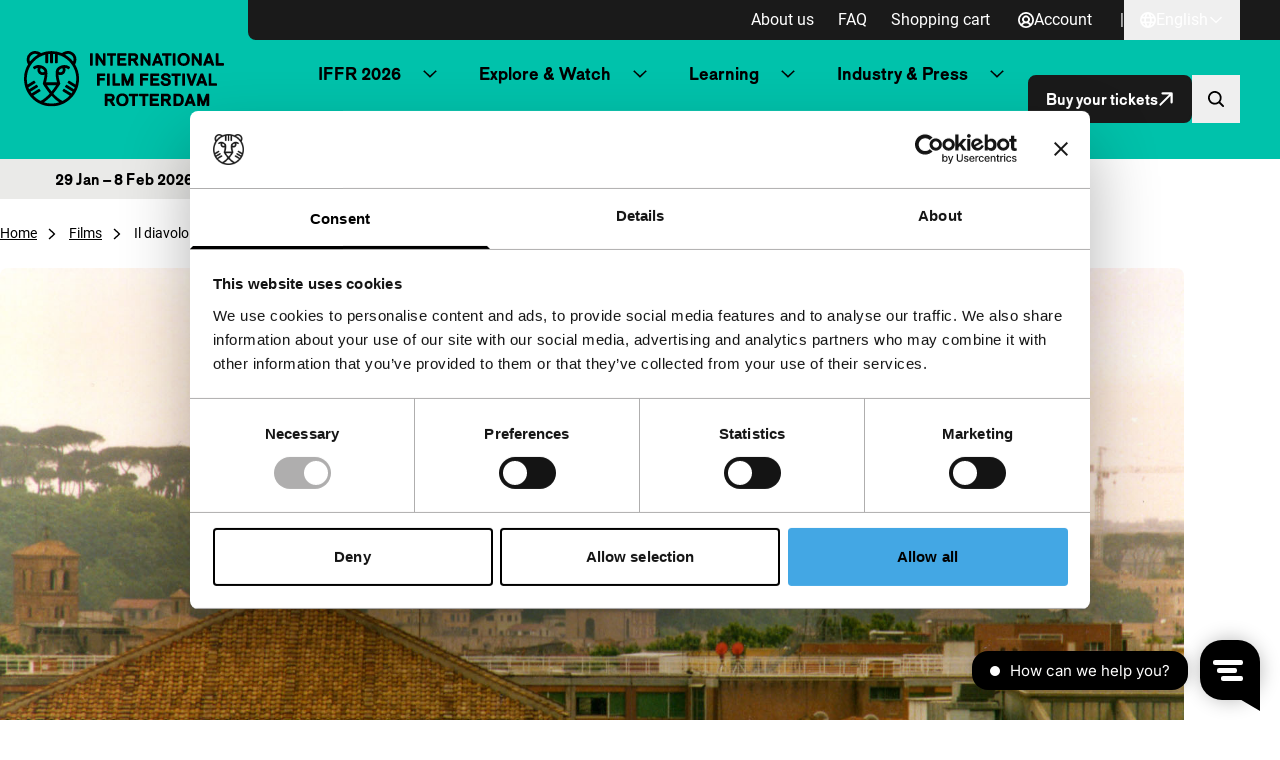

--- FILE ---
content_type: text/html; charset=UTF-8
request_url: https://iffr.com/en/iffr/2000/films/il-diavolo-a-roma
body_size: 16618
content:

<!doctype html>
<html lang="en-GB">
	<head>
		<meta charset="utf-8">
		<meta name="viewport" content="width=device-width, initial-scale=1">
		<link rel="manifest" href="https://iffr.com/en/wp-content/themes/iffr/manifest.json">

					<script type='text/javascript' src='//static.queue-it.net/script/queueclient.min.js'></script>
			<script
			data-queueit-c='iffr2015'
			type='text/javascript'
			src='//static.queue-it.net/script/queueconfigloader.min.js'>
			</script>
		
		<script type="text/javascript"
		id="Cookiebot"
		src="https://consent.cookiebot.com/uc.js"
		data-implementation="wp"
		data-cbid="75840fcd-2e95-40f0-ac46-4c367b876548"
							async	></script>
<meta name='robots' content='index, follow, max-image-preview:large, max-snippet:-1, max-video-preview:-1' />
	<style>img:is([sizes="auto" i], [sizes^="auto," i]) { contain-intrinsic-size: 3000px 1500px }</style>
	
<!-- Google Tag Manager for WordPress by gtm4wp.com -->
<script data-cfasync="false" data-pagespeed-no-defer data-cookieconsent="ignore">
	var gtm4wp_datalayer_name = "dataLayer";
	var dataLayer = dataLayer || [];
</script>
<!-- End Google Tag Manager for WordPress by gtm4wp.com -->
	<!-- This site is optimized with the Yoast SEO plugin v26.6 - https://yoast.com/wordpress/plugins/seo/ -->
	<title>Il diavolo a Roma - IFFR EN</title>
	<link rel="canonical" href="https://iffr.com/en/iffr/2000/films/il-diavolo-a-roma" />
	<meta property="og:locale" content="en_GB" />
	<meta property="og:type" content="article" />
	<meta property="og:title" content="Il diavolo a Roma - IFFR EN" />
	<meta property="og:description" content="The Devil himself hides in Rome a year before the jubilee." />
	<meta property="og:url" content="https://iffr.com/en/iffr/2000/films/il-diavolo-a-roma" />
	<meta property="og:site_name" content="IFFR EN" />
	<meta property="og:image" content="https://iffr.com/en/wp-content/uploads/sites/2/2024/05/ec03f537-73f1-44d8-9535-e4815c31667d.jpg?image-crop-positioner-ts=1715889062" />
	<meta property="og:image:width" content="1757" />
	<meta property="og:image:height" content="1184" />
	<meta property="og:image:type" content="image/jpeg" />
	<meta name="twitter:card" content="summary_large_image" />
	<script type="application/ld+json" class="yoast-schema-graph">{"@context":"https://schema.org","@graph":[{"@type":"WebPage","@id":"https://iffr.com/en/iffr/2000/films/il-diavolo-a-roma","url":"https://iffr.com/en/iffr/2000/films/il-diavolo-a-roma","name":"Il diavolo a Roma - IFFR EN","isPartOf":{"@id":"https://iffr.com/en/#website"},"primaryImageOfPage":{"@id":"https://iffr.com/en/iffr/2000/films/il-diavolo-a-roma#primaryimage"},"image":{"@id":"https://iffr.com/en/iffr/2000/films/il-diavolo-a-roma#primaryimage"},"thumbnailUrl":"https://iffr.com/en/wp-content/uploads/sites/2/2024/05/ec03f537-73f1-44d8-9535-e4815c31667d.jpg?image-crop-positioner-ts=1715889062","datePublished":"2024-06-01T20:22:34+00:00","breadcrumb":{"@id":"https://iffr.com/en/iffr/2000/films/il-diavolo-a-roma#breadcrumb"},"inLanguage":"en-GB","potentialAction":[{"@type":"ReadAction","target":["https://iffr.com/en/iffr/2000/films/il-diavolo-a-roma"]}]},{"@type":"ImageObject","inLanguage":"en-GB","@id":"https://iffr.com/en/iffr/2000/films/il-diavolo-a-roma#primaryimage","url":"https://iffr.com/en/wp-content/uploads/sites/2/2024/05/ec03f537-73f1-44d8-9535-e4815c31667d.jpg?image-crop-positioner-ts=1715889062","contentUrl":"https://iffr.com/en/wp-content/uploads/sites/2/2024/05/ec03f537-73f1-44d8-9535-e4815c31667d.jpg?image-crop-positioner-ts=1715889062","width":1757,"height":1184},{"@type":"WebSite","@id":"https://iffr.com/en/#website","url":"https://iffr.com/en/","name":"IFFR EN","description":"","potentialAction":[{"@type":"SearchAction","target":{"@type":"EntryPoint","urlTemplate":"https://iffr.com/en/?s={search_term_string}"},"query-input":{"@type":"PropertyValueSpecification","valueRequired":true,"valueName":"search_term_string"}}],"inLanguage":"en-GB"}]}</script>
	<!-- / Yoast SEO plugin. -->


<script type="text/javascript">
/* <![CDATA[ */
window._wpemojiSettings = {"baseUrl":"https:\/\/s.w.org\/images\/core\/emoji\/16.0.1\/72x72\/","ext":".png","svgUrl":"https:\/\/s.w.org\/images\/core\/emoji\/16.0.1\/svg\/","svgExt":".svg","source":{"concatemoji":"https:\/\/iffr.com\/en\/wp-includes\/js\/wp-emoji-release.min.js?ver=67f4b5861ddfbc84f2c01b7135d580f1"}};
/*! This file is auto-generated */
!function(s,n){var o,i,e;function c(e){try{var t={supportTests:e,timestamp:(new Date).valueOf()};sessionStorage.setItem(o,JSON.stringify(t))}catch(e){}}function p(e,t,n){e.clearRect(0,0,e.canvas.width,e.canvas.height),e.fillText(t,0,0);var t=new Uint32Array(e.getImageData(0,0,e.canvas.width,e.canvas.height).data),a=(e.clearRect(0,0,e.canvas.width,e.canvas.height),e.fillText(n,0,0),new Uint32Array(e.getImageData(0,0,e.canvas.width,e.canvas.height).data));return t.every(function(e,t){return e===a[t]})}function u(e,t){e.clearRect(0,0,e.canvas.width,e.canvas.height),e.fillText(t,0,0);for(var n=e.getImageData(16,16,1,1),a=0;a<n.data.length;a++)if(0!==n.data[a])return!1;return!0}function f(e,t,n,a){switch(t){case"flag":return n(e,"\ud83c\udff3\ufe0f\u200d\u26a7\ufe0f","\ud83c\udff3\ufe0f\u200b\u26a7\ufe0f")?!1:!n(e,"\ud83c\udde8\ud83c\uddf6","\ud83c\udde8\u200b\ud83c\uddf6")&&!n(e,"\ud83c\udff4\udb40\udc67\udb40\udc62\udb40\udc65\udb40\udc6e\udb40\udc67\udb40\udc7f","\ud83c\udff4\u200b\udb40\udc67\u200b\udb40\udc62\u200b\udb40\udc65\u200b\udb40\udc6e\u200b\udb40\udc67\u200b\udb40\udc7f");case"emoji":return!a(e,"\ud83e\udedf")}return!1}function g(e,t,n,a){var r="undefined"!=typeof WorkerGlobalScope&&self instanceof WorkerGlobalScope?new OffscreenCanvas(300,150):s.createElement("canvas"),o=r.getContext("2d",{willReadFrequently:!0}),i=(o.textBaseline="top",o.font="600 32px Arial",{});return e.forEach(function(e){i[e]=t(o,e,n,a)}),i}function t(e){var t=s.createElement("script");t.src=e,t.defer=!0,s.head.appendChild(t)}"undefined"!=typeof Promise&&(o="wpEmojiSettingsSupports",i=["flag","emoji"],n.supports={everything:!0,everythingExceptFlag:!0},e=new Promise(function(e){s.addEventListener("DOMContentLoaded",e,{once:!0})}),new Promise(function(t){var n=function(){try{var e=JSON.parse(sessionStorage.getItem(o));if("object"==typeof e&&"number"==typeof e.timestamp&&(new Date).valueOf()<e.timestamp+604800&&"object"==typeof e.supportTests)return e.supportTests}catch(e){}return null}();if(!n){if("undefined"!=typeof Worker&&"undefined"!=typeof OffscreenCanvas&&"undefined"!=typeof URL&&URL.createObjectURL&&"undefined"!=typeof Blob)try{var e="postMessage("+g.toString()+"("+[JSON.stringify(i),f.toString(),p.toString(),u.toString()].join(",")+"));",a=new Blob([e],{type:"text/javascript"}),r=new Worker(URL.createObjectURL(a),{name:"wpTestEmojiSupports"});return void(r.onmessage=function(e){c(n=e.data),r.terminate(),t(n)})}catch(e){}c(n=g(i,f,p,u))}t(n)}).then(function(e){for(var t in e)n.supports[t]=e[t],n.supports.everything=n.supports.everything&&n.supports[t],"flag"!==t&&(n.supports.everythingExceptFlag=n.supports.everythingExceptFlag&&n.supports[t]);n.supports.everythingExceptFlag=n.supports.everythingExceptFlag&&!n.supports.flag,n.DOMReady=!1,n.readyCallback=function(){n.DOMReady=!0}}).then(function(){return e}).then(function(){var e;n.supports.everything||(n.readyCallback(),(e=n.source||{}).concatemoji?t(e.concatemoji):e.wpemoji&&e.twemoji&&(t(e.twemoji),t(e.wpemoji)))}))}((window,document),window._wpemojiSettings);
/* ]]> */
</script>
<style id='wp-emoji-styles-inline-css' type='text/css'>

	img.wp-smiley, img.emoji {
		display: inline !important;
		border: none !important;
		box-shadow: none !important;
		height: 1em !important;
		width: 1em !important;
		margin: 0 0.07em !important;
		vertical-align: -0.1em !important;
		background: none !important;
		padding: 0 !important;
	}
</style>
<link rel='stylesheet' id='wp-block-library-css' href='https://iffr.com/en/wp-includes/css/dist/block-library/style.min.css?ver=67f4b5861ddfbc84f2c01b7135d580f1' type='text/css' media='all' />
<link rel='stylesheet' id='clarkson_main-css' href='https://iffr.com/en/wp-content/themes/iffr/dist/main.css?ver=70c88af4af74ff2750918c195de575198aa13037' type='text/css' media='all' />
<script type="text/javascript" id="clarkson_sentry-js-extra">
/* <![CDATA[ */
var sentry = {"dsn":"https:\/\/c934dd1f90533488c299e13194d16f5a@apm.level-level.com\/151","environment":"prod","version":"70c88af4af74ff2750918c195de575198aa13037","release":"70c88af4af74ff2750918c195de575198aa13037","error_sample_rate":"1","trace_sample_rate":"1","transaction_data":{"name":"Single: iffr_film","tags":{"post_type":"iffr_film","post_id":11876,"template":"default"},"context":{"post_type":"iffr_film","id":11876,"post_title":"Il diavolo a Roma","template":"default"}}};
/* ]]> */
</script>
<script type="text/javascript" src="https://iffr.com/en/wp-content/themes/iffr/dist/sentry.js?ver=70c88af4af74ff2750918c195de575198aa13037" id="clarkson_sentry-js"></script>
<script type="text/javascript" src="https://iffr.com/en/wp-includes/js/jquery/jquery.min.js?ver=3.7.1" id="jquery-core-js"></script>
<script type="text/javascript" src="https://iffr.com/en/wp-includes/js/jquery/jquery-migrate.min.js?ver=3.4.1" id="jquery-migrate-js"></script>
<link rel="https://api.w.org/" href="https://iffr.com/en/wp-json/" /><link rel="EditURI" type="application/rsd+xml" title="RSD" href="https://iffr.com/en/xmlrpc.php?rsd" />

<link rel='shortlink' href='https://iffr.com/en/?p=11876' />
<link rel="alternate" title="oEmbed (JSON)" type="application/json+oembed" href="https://iffr.com/en/wp-json/oembed/1.0/embed?url=https%3A%2F%2Fiffr.com%2Fen%2Fiffr%2F2000%2Ffilms%2Fil-diavolo-a-roma" />
<link rel="alternate" title="oEmbed (XML)" type="text/xml+oembed" href="https://iffr.com/en/wp-json/oembed/1.0/embed?url=https%3A%2F%2Fiffr.com%2Fen%2Fiffr%2F2000%2Ffilms%2Fil-diavolo-a-roma&#038;format=xml" />
<link rel="alternate" hreflang="nl-NL" href="https://iffr.com/nl/iffr/2000/films/il-diavolo-a-roma"><link rel="alternate" hreflang="en-GB" href="https://iffr.com/en/iffr/2000/films/il-diavolo-a-roma">
<!-- Google Tag Manager for WordPress by gtm4wp.com -->
<!-- GTM Container placement set to automatic -->
<script data-cfasync="false" data-pagespeed-no-defer data-cookieconsent="ignore">
	var dataLayer_content = {"pagePostType":"iffr_film","pagePostType2":"single-iffr_film"};
	dataLayer.push( dataLayer_content );
</script>
<script data-cfasync="false" data-pagespeed-no-defer data-cookieconsent="ignore">
		if (typeof gtag == "undefined") {
			function gtag(){dataLayer.push(arguments);}
		}

		gtag("consent", "default", {
			"analytics_storage": "denied",
			"ad_storage": "denied",
			"ad_user_data": "denied",
			"ad_personalization": "denied",
			"functionality_storage": "denied",
			"security_storage": "denied",
			"personalization_storage": "denied",
		});
</script>
<script data-cfasync="false" data-pagespeed-no-defer data-cookieconsent="ignore">
(function(w,d,s,l,i){w[l]=w[l]||[];w[l].push({'gtm.start':
new Date().getTime(),event:'gtm.js'});var f=d.getElementsByTagName(s)[0],
j=d.createElement(s),dl=l!='dataLayer'?'&l='+l:'';j.async=true;j.src=
'//www.googletagmanager.com/gtm.js?id='+i+dl;f.parentNode.insertBefore(j,f);
})(window,document,'script','dataLayer','GTM-WHML24');
</script>
<!-- End Google Tag Manager for WordPress by gtm4wp.com -->		<style>
			.algolia-search-highlight {
				background-color: #fffbcc;
				border-radius: 2px;
				font-style: normal;
			}
		</style>
		<link rel="icon" href="https://iffr.com/en/wp-content/uploads/sites/2/2024/08/cropped-icon512_maskable-32x32.png?image-crop-positioner-ts=1724329521" sizes="32x32" />
<link rel="icon" href="https://iffr.com/en/wp-content/uploads/sites/2/2024/08/cropped-icon512_maskable-192x192.png?image-crop-positioner-ts=1724329521" sizes="192x192" />
<link rel="apple-touch-icon" href="https://iffr.com/en/wp-content/uploads/sites/2/2024/08/cropped-icon512_maskable-180x180.png?image-crop-positioner-ts=1724329521" />
<meta name="msapplication-TileImage" content="https://iffr.com/en/wp-content/uploads/sites/2/2024/08/cropped-icon512_maskable-270x270.png?image-crop-positioner-ts=1724329521" />


					<style class="text/css">
				:root {
					--festival-color-text: black;
					--festival-color-bg: #00c2ab;
				}
			</style>
		
	</head>
	<body class="wp-singular iffr_film-template-default single single-iffr_film postid-11876 wp-theme-iffr iffr-festival">
		<span data-module="text-zoom" aria-hidden="true" class="opacity-0 absolute -left-full w-[1em] h-[1em]"></span>

					
<header data-component="header">
	<div class="relative z-50 py-4 border-b bg-base-50 festival:bg-festival-background festival:text-festival-text lg:py-0 border-base-400 festival:border-transparent">
			<a
		href="#main-content"
		class="text-lg underline border-2 sr-only rounded-2xl focus:not-sr-only focus:absolute focus:p-4 focus:z-50 bg-base-50 hover:no-underline border-base-900 text-base-900 "
	>
		Skip to content
	</a>

		<div class="flex items-center justify-between ll-container lg:max-w-none lg:w-auto text-zoom-md:max-w-none text-zoom-md:w-auto">
			<div class="shrink-0 lg:px-6 text-zoom-md:shrink">
				
<a
	data-component="home-link"
	class="flex items-center gap-3 text-zoom-md:flex-wrap"
	href="https://iffr.com/en/"
	aria-label="IInternational Film Festival Rotterdam logo, go to homepage"
>
	<img
		class="max-w-[165px] md:max-w-[200px]"
		src="https://iffr.com/en/wp-content/themes/iffr/dist/images/iffr-logo.svg"
		width="260"
		height="72"
		alt=""
	/>
</a>
			</div>

			<div class="flex flex-col lg:w-full">
										<div data-component="header-meta" class="hidden lg:bg-base-900 lg:block lg:rounded-bl-lg lg:pr-6 xl:px-10 2xl:px-20">
		<div class="flex flex-col lg:gap-3 lg:flex-row lg:items-center lg:justify-end text-zoom-md:flex-wrap ">

							<nav aria-label="Meta navigation" data-module="primary-nav">
					<div class="menu-meta-navigation-container"><ul class="meta-nav"><li class='meta-nav__item'><a  href="https://iffr.com/en/about-us" class='meta-nav__link '>About us</a></li><li class='meta-nav__item'><a  href="https://iffr.com/en/frequently-asked-questions" class='meta-nav__link '>FAQ</a></li><li class='meta-nav__item'><a  href="https://tickets.iffr.com/mtTicket/shoppingbasket" class='meta-nav__link '>Shopping cart</a></li></ul></div>
				</nav>
			
							<div>
					


								

<a
	class="group btn   btn-normal btn-small lg&#x3A;text-base-50&#x20;&#x21;pl-2&#x20;lg&#x3A;&#x21;pl-4"
			href="https://iffr.com/en/wp-login.php?redirect_to=https%3A%2F%2Fiffr.com%2Fen%2Faccount&amp;force_redirect=1"
							data-module="logged-in-user"
										>
								<span class=" flex items-center justify-center w-[1em] h-[1em] icon group-expanded:hidden" aria-hidden="true">
			<svg width="16" height="16" viewBox="0 0 16 16" fill="none" xmlns="http://www.w3.org/2000/svg"><path d="M8 0a8 8 0 1 0 8 8 8.01 8.01 0 0 0-8-8ZM4.413 13.08a4.444 4.444 0 0 1 7.174 0 6.202 6.202 0 0 1-7.174 0Zm1.513-5.673a2.074 2.074 0 1 1 4.148 0 2.074 2.074 0 0 1-4.148 0Zm6.963 4.44a6.184 6.184 0 0 0-2.148-1.734 3.851 3.851 0 1 0-5.482 0 6.184 6.184 0 0 0-2.148 1.734 6.222 6.222 0 1 1 9.77 0h.008Z" fill="currentColor"/></svg>

		</span>

			
	
			<span data-button-text>
			Account

					</span>
	
	</a>
				</div>
			
							<div class="lg:flex lg:items-center lg:gap-6 lg:ml-3">
					<span class="hidden lg:inline-block lg:text-base-50">|</span>
					
	<div data-module="language-dropdown" data-component="language-dropdown" class="relative" data-config="{&quot;trigger&quot;:&quot;.js-language-nav-696e36b54ce8c&quot;,&quot;target&quot;:&quot;.js-language-dropdown-696e36b54ce8e&quot;}">
		


								

<button
	class="group btn   btn-normal btn-small js-language-nav-696e36b54ce8c&#x20;hocus&#x3A;underline&#x20;lg&#x3A;text-base-50&#x20;font-normal&#x20;&#x21;pl-2&#x20;lg&#x3A;&#x21;pl-4"
									aria-expanded="false"
				aria-label="English,&#x20;Open&#x20;language&#x20;navigation"
					data-collapsed="English,&#x20;Open&#x20;language&#x20;navigation"
				data-expanded="English,&#x20;Close&#x20;language&#x20;navigation"
				>
								<span class=" flex items-center justify-center w-[1em] h-[1em] icon group-expanded:hidden" aria-hidden="true">
			<svg width="16" height="16" viewBox="0 0 16 16" fill="none" xmlns="http://www.w3.org/2000/svg"><path d="M8 0a8 8 0 1 0 8 8 8.01 8.01 0 0 0-8-8ZM6.45 11.26h3.1A8.575 8.575 0 0 1 8 14.062a8.575 8.575 0 0 1-1.55-2.804Zm-.42-1.78a10.56 10.56 0 0 1 0-2.962h3.94c.139.982.139 1.98 0 2.962H6.03ZM1.778 8c0-.5.06-.997.18-1.481h2.28a12.23 12.23 0 0 0 0 2.962h-2.28A6.185 6.185 0 0 1 1.778 8ZM9.55 4.74h-3.1A8.574 8.574 0 0 1 8 1.938a8.574 8.574 0 0 1 1.55 2.804Zm2.211 1.779h2.281c.24.973.24 1.99 0 2.962h-2.28c.12-.983.12-1.978 0-2.962Zm1.537-1.778h-1.89a11.008 11.008 0 0 0-1.034-2.491 6.26 6.26 0 0 1 2.924 2.49ZM5.63 2.25a11.007 11.007 0 0 0-1.037 2.49h-1.89A6.26 6.26 0 0 1 5.63 2.25Zm-2.928 9.01h1.89c.243.869.591 1.706 1.038 2.49a6.26 6.26 0 0 1-2.928-2.49Zm7.672 2.49a11.01 11.01 0 0 0 1.033-2.49h1.89a6.26 6.26 0 0 1-2.923 2.49Z" fill="currentColor"/></svg>

		</span>

					<span class="items-center justify-center hidden w-[1em] h-[1em] icon group-expanded:flex" aria-hidden="true"><svg width="16" height="16" viewBox="0 0 16 16" fill="none" xmlns="http://www.w3.org/2000/svg"><path d="M8 0a8 8 0 1 0 8 8 8.01 8.01 0 0 0-8-8ZM6.45 11.26h3.1A8.575 8.575 0 0 1 8 14.062a8.575 8.575 0 0 1-1.55-2.804Zm-.42-1.78a10.56 10.56 0 0 1 0-2.962h3.94c.139.982.139 1.98 0 2.962H6.03ZM1.778 8c0-.5.06-.997.18-1.481h2.28a12.23 12.23 0 0 0 0 2.962h-2.28A6.185 6.185 0 0 1 1.778 8ZM9.55 4.74h-3.1A8.574 8.574 0 0 1 8 1.938a8.574 8.574 0 0 1 1.55 2.804Zm2.211 1.779h2.281c.24.973.24 1.99 0 2.962h-2.28c.12-.983.12-1.978 0-2.962Zm1.537-1.778h-1.89a11.008 11.008 0 0 0-1.034-2.491 6.26 6.26 0 0 1 2.924 2.49ZM5.63 2.25a11.007 11.007 0 0 0-1.037 2.49h-1.89A6.26 6.26 0 0 1 5.63 2.25Zm-2.928 9.01h1.89c.243.869.591 1.706 1.038 2.49a6.26 6.26 0 0 1-2.928-2.49Zm7.672 2.49a11.01 11.01 0 0 0 1.033-2.49h1.89a6.26 6.26 0 0 1-2.923 2.49Z" fill="currentColor"/></svg>
</span>
			
	
			<span data-button-text>
			English

					</span>
	
					
					<span class=" flex items-center justify-center w-[1em] h-[1em] icon group-expanded:hidden" aria-hidden="true">
			<svg width="24" height="24" viewBox="0 0 24 24" fill="none" xmlns="http://www.w3.org/2000/svg"><path fill-rule="evenodd" clip-rule="evenodd" d="M20.849 8.542a.2.2 0 0 0 0-.29l-1.173-1.12a.2.2 0 0 0-.276 0L12 14.206 4.6 7.132a.2.2 0 0 0-.276 0L3.15 8.252a.2.2 0 0 0 0 .29l8.71 8.326a.2.2 0 0 0 .277 0l8.71-8.326Z" fill="currentColor"/></svg>

		</span>

					<span class="items-center justify-center hidden w-[1em] h-[1em] icon group-expanded:flex" aria-hidden="true"><svg width="24" height="24" viewBox="0 0 24 24" fill="none" xmlns="http://www.w3.org/2000/svg"><path fill-rule="evenodd" clip-rule="evenodd" d="M20.849 15.458a.2.2 0 0 1 0 .29l-1.173 1.12a.2.2 0 0 1-.276 0L12 9.795l-7.4 7.073a.2.2 0 0 1-.276 0l-1.173-1.12a.2.2 0 0 1 0-.29l8.71-8.326a.2.2 0 0 1 .277 0l8.71 8.326Z" fill="currentColor"/></svg>
</span>
			
	</button>
		<div class="lg:absolute lg:right-0 lg:fade-in-out lg:top-full lg:bg-base-900 lg:text-base-50 lg:min-w-[160px] lg:z-10 js-language-dropdown-696e36b54ce8e aria-hidden:hidden lg:aria-hidden:block" aria-hidden="true">
			<nav aria-label="Taal navigatie" class="language-nav">
				<div class="menu-taal-navigatie-container"><ul class="language-list"><li class="site-id-1 mlp-language-nav-item menu-item menu-item-type-mlp_language menu-item-object-mlp_language menu-item-26"><a rel="alternate" href="https://iffr.com/nl/iffr/2000/films/il-diavolo-a-roma" lang="nl-NL" hreflang="nl-NL">Nederlands</a></li>
<li class="site-id-2 mlp-language-nav-item menu-item menu-item-type-mlp_language menu-item-object-mlp_language mlp-current-language-item menu-item-27"><a rel="alternate" href="https://iffr.com/en/iffr/2000/films/il-diavolo-a-roma" lang="en-GB" hreflang="en-GB">English</a></li>
</ul></div>
			</nav>
		</div>
	</div>
				</div>
					</div>
	</div>
				
				<div class="w-full lg:pr-6 lg:py-2 xl:px-10 2xl:px-20 text-zoom-md:px-2">
					<div class="relative flex items-center justify-between gap-2 lg:gap-4 xl:gap-6">
													<div class="hidden lg:w-full lg:block">
									<nav aria-label="Primary navigation" data-module="primary-nav">
		<div class="menu-primary-navigation-container"><ul class="primary-nav"><li class='primary-nav__item primary-nav__item--parent'><a  href="?" class='primary-nav__link '>IFFR 2026</a>




<button
	class="group btn   primary-nav__toggle"
									aria-expanded="false"
				aria-label="Submenu&#x20;IFFR&#x20;2026"
							>
	
	
					
					<span class=" flex items-center justify-center w-[1em] h-[1em] icon group-expanded:hidden" aria-hidden="true">
			<svg width="24" height="24" viewBox="0 0 24 24" fill="none" xmlns="http://www.w3.org/2000/svg"><path fill-rule="evenodd" clip-rule="evenodd" d="M20.849 8.542a.2.2 0 0 0 0-.29l-1.173-1.12a.2.2 0 0 0-.276 0L12 14.206 4.6 7.132a.2.2 0 0 0-.276 0L3.15 8.252a.2.2 0 0 0 0 .29l8.71 8.326a.2.2 0 0 0 .277 0l8.71-8.326Z" fill="currentColor"/></svg>

		</span>

					<span class="items-center justify-center hidden w-[1em] h-[1em] icon group-expanded:flex" aria-hidden="true"><svg width="24" height="24" viewBox="0 0 24 24" fill="none" xmlns="http://www.w3.org/2000/svg"><path fill-rule="evenodd" clip-rule="evenodd" d="M20.849 15.458a.2.2 0 0 1 0 .29l-1.173 1.12a.2.2 0 0 1-.276 0L12 9.795l-7.4 7.073a.2.2 0 0 1-.276 0l-1.173-1.12a.2.2 0 0 1 0-.29l8.71-8.326a.2.2 0 0 1 .277 0l8.71 8.326Z" fill="currentColor"/></svg>
</span>
			
	</button>
<ul class='sub-menu primary-nav-sub' aria-hidden='true'><li class='primary-nav-sub__item'><a  href="https://iffr.com/en/key-dates" class=' primary-nav-sub__link'>Key dates IFFR 2026</a></li><li class='primary-nav-sub__item'><a  href="https://iffr.com/en/film?edition=iffr-2026" class=' primary-nav-sub__link'>Programme A-Z</a></li><li class='primary-nav-sub__item'><a  href="https://iffr.com/en/shows" class=' primary-nav-sub__link'>Programme by day</a></li><li class='primary-nav-sub__item'><a  href="https://iffr.com/en/art-directions-2026" class=' primary-nav-sub__link'>Art Directions</a></li><li class='primary-nav-sub__item'><a  href="https://iffr.com/en/iffr-2026-talks" class=' primary-nav-sub__link'>Talks</a></li><li class='primary-nav-sub__item'><a  href="https://iffr.com/en/kids-family" class=' primary-nav-sub__link'>Kids &amp; Family</a></li><li class='primary-nav-sub__item'><a  href="https://iffr.com/en/festival-specials-2" class=' primary-nav-sub__link'>Festival Specials</a></li><li class='primary-nav-sub__item'><a  href="https://iffr.com/en/awards-competitions" class=' primary-nav-sub__link'>Awards &amp; Competitions</a></li><li class='primary-nav-sub__item'><a  href="https://iffr.com/en/practical-information" class=' primary-nav-sub__link'>Practical Information</a></li><li class='primary-nav-sub__item'><a  target="_blank" rel="noopener" aria-label="Merchandise - opens in a new tab" href="https://shop.iffr.com" class=' primary-nav-sub__link primary-nav__link--external'>Merchandise <span aria-hidden="true" class="icon"><svg viewBox="0 0 32.822 32.822" xmlns="http://www.w3.org/2000/svg"><g transform="translate(0 .822)" fill="currentColor"><path d="M24 22v5a1 1 0 0 1-1 1H5a1 1 0 0 1-1-1V9a1 1 0 0 1 1-1h5a2 2 0 0 0 2-2 2 2 0 0 0-2-2H3a3 3 0 0 0-3 3v22a3 3 0 0 0 3 3h22a3 3 0 0 0 3-3v-7a2 2 0 0 0-2-2 2 2 0 0 0-2 2Z"/><rect width="16" height="4" rx="2" transform="translate(16)"/><rect width="16" height="4" rx="2" transform="rotate(90 16 16)"/><rect width="32.296" height="3.971" rx="1.986" transform="rotate(-45 30.162 2.342)"/></g></svg>
</span></a></li></ul></li><li class='primary-nav__item primary-nav__item--parent'><a  href="?" class='primary-nav__link '>Explore &amp; Watch</a>




<button
	class="group btn   primary-nav__toggle"
									aria-expanded="false"
				aria-label="Submenu&#x20;Explore&#x20;&amp;amp&#x3B;&#x20;Watch"
							>
	
	
					
					<span class=" flex items-center justify-center w-[1em] h-[1em] icon group-expanded:hidden" aria-hidden="true">
			<svg width="24" height="24" viewBox="0 0 24 24" fill="none" xmlns="http://www.w3.org/2000/svg"><path fill-rule="evenodd" clip-rule="evenodd" d="M20.849 8.542a.2.2 0 0 0 0-.29l-1.173-1.12a.2.2 0 0 0-.276 0L12 14.206 4.6 7.132a.2.2 0 0 0-.276 0L3.15 8.252a.2.2 0 0 0 0 .29l8.71 8.326a.2.2 0 0 0 .277 0l8.71-8.326Z" fill="currentColor"/></svg>

		</span>

					<span class="items-center justify-center hidden w-[1em] h-[1em] icon group-expanded:flex" aria-hidden="true"><svg width="24" height="24" viewBox="0 0 24 24" fill="none" xmlns="http://www.w3.org/2000/svg"><path fill-rule="evenodd" clip-rule="evenodd" d="M20.849 15.458a.2.2 0 0 1 0 .29l-1.173 1.12a.2.2 0 0 1-.276 0L12 9.795l-7.4 7.073a.2.2 0 0 1-.276 0l-1.173-1.12a.2.2 0 0 1 0-.29l8.71-8.326a.2.2 0 0 1 .277 0l8.71 8.326Z" fill="currentColor"/></svg>
</span>
			
	</button>
<ul class='sub-menu primary-nav-sub' aria-hidden='true'><li class='primary-nav-sub__item'><a  href="https://iffr.com/en/news" class=' primary-nav-sub__link'>News &amp; blog</a></li><li class='primary-nav-sub__item'><a  href="https://iffr.com/en/iffr-filmclub" class=' primary-nav-sub__link'>IFFR Filmclub</a></li><li class='primary-nav-sub__item'><a  href="https://iffr.com/en/year-round-programme" class=' primary-nav-sub__link'>Year-round programme</a></li><li class='primary-nav-sub__item'><a  href="https://iffr.com/en/unleashed-2" class=' primary-nav-sub__link'>Unleashed</a></li><li class='primary-nav-sub__item'><a  href="https://iffr.com/en/archive" class=' primary-nav-sub__link'>Archive</a></li></ul></li><li class='primary-nav__item primary-nav__item--parent'><a  href="?" class='primary-nav__link '>Learning</a>




<button
	class="group btn   primary-nav__toggle"
									aria-expanded="false"
				aria-label="Submenu&#x20;Learning"
							>
	
	
					
					<span class=" flex items-center justify-center w-[1em] h-[1em] icon group-expanded:hidden" aria-hidden="true">
			<svg width="24" height="24" viewBox="0 0 24 24" fill="none" xmlns="http://www.w3.org/2000/svg"><path fill-rule="evenodd" clip-rule="evenodd" d="M20.849 8.542a.2.2 0 0 0 0-.29l-1.173-1.12a.2.2 0 0 0-.276 0L12 14.206 4.6 7.132a.2.2 0 0 0-.276 0L3.15 8.252a.2.2 0 0 0 0 .29l8.71 8.326a.2.2 0 0 0 .277 0l8.71-8.326Z" fill="currentColor"/></svg>

		</span>

					<span class="items-center justify-center hidden w-[1em] h-[1em] icon group-expanded:flex" aria-hidden="true"><svg width="24" height="24" viewBox="0 0 24 24" fill="none" xmlns="http://www.w3.org/2000/svg"><path fill-rule="evenodd" clip-rule="evenodd" d="M20.849 15.458a.2.2 0 0 1 0 .29l-1.173 1.12a.2.2 0 0 1-.276 0L12 9.795l-7.4 7.073a.2.2 0 0 1-.276 0l-1.173-1.12a.2.2 0 0 1 0-.29l8.71-8.326a.2.2 0 0 1 .277 0l8.71 8.326Z" fill="currentColor"/></svg>
</span>
			
	</button>
<ul class='sub-menu primary-nav-sub' aria-hidden='true'><li class='primary-nav-sub__item'><a  href="https://iffr.com/en/education" class=' primary-nav-sub__link'>Education</a></li><li class='primary-nav-sub__item'><a  href="https://iffr.com/en/students-and-youngsters" class=' primary-nav-sub__link'>Students &amp; Youngsters</a></li></ul></li><li class='primary-nav__item primary-nav__item--parent'><a  href="?" class='primary-nav__link '>Industry &amp; Press</a>




<button
	class="group btn   primary-nav__toggle"
									aria-expanded="false"
				aria-label="Submenu&#x20;Industry&#x20;&amp;amp&#x3B;&#x20;Press"
							>
	
	
					
					<span class=" flex items-center justify-center w-[1em] h-[1em] icon group-expanded:hidden" aria-hidden="true">
			<svg width="24" height="24" viewBox="0 0 24 24" fill="none" xmlns="http://www.w3.org/2000/svg"><path fill-rule="evenodd" clip-rule="evenodd" d="M20.849 8.542a.2.2 0 0 0 0-.29l-1.173-1.12a.2.2 0 0 0-.276 0L12 14.206 4.6 7.132a.2.2 0 0 0-.276 0L3.15 8.252a.2.2 0 0 0 0 .29l8.71 8.326a.2.2 0 0 0 .277 0l8.71-8.326Z" fill="currentColor"/></svg>

		</span>

					<span class="items-center justify-center hidden w-[1em] h-[1em] icon group-expanded:flex" aria-hidden="true"><svg width="24" height="24" viewBox="0 0 24 24" fill="none" xmlns="http://www.w3.org/2000/svg"><path fill-rule="evenodd" clip-rule="evenodd" d="M20.849 15.458a.2.2 0 0 1 0 .29l-1.173 1.12a.2.2 0 0 1-.276 0L12 9.795l-7.4 7.073a.2.2 0 0 1-.276 0l-1.173-1.12a.2.2 0 0 1 0-.29l8.71-8.326a.2.2 0 0 1 .277 0l8.71 8.326Z" fill="currentColor"/></svg>
</span>
			
	</button>
<ul class='sub-menu primary-nav-sub' aria-hidden='true'><li class='primary-nav-sub__item'><a  href="https://iffr.com/en/iffr-pro/pro-hub/pro-hub-2026" class=' primary-nav-sub__link'>Industry programme</a></li><li class='primary-nav-sub__item'><a  href="https://iffr.com/en/press-industry-ticket-information" class=' primary-nav-sub__link'>Ticket booking</a></li><li class='primary-nav-sub__item'><a  href="https://iffr.com/en/iffr-2026-accreditation" class=' primary-nav-sub__link'>Accreditation</a></li><li class='primary-nav-sub__item'><a  href="https://iffr.com/en/iffr-pro" class=' primary-nav-sub__link'>IFFR Pro</a></li><li class='primary-nav-sub__item'><a  href="https://iffr.com/en/hubert-bals-fund" class=' primary-nav-sub__link'>Hubert Bals Fund</a></li><li class='primary-nav-sub__item'><a  href="https://iffr.com/en/press" class=' primary-nav-sub__link'>Press</a></li></ul></li><li class='primary-nav__item primary-nav__item--parent'><a  href="?" class='primary-nav__link '>Support us</a>




<button
	class="group btn   primary-nav__toggle"
									aria-expanded="false"
				aria-label="Submenu&#x20;Support&#x20;us"
							>
	
	
					
					<span class=" flex items-center justify-center w-[1em] h-[1em] icon group-expanded:hidden" aria-hidden="true">
			<svg width="24" height="24" viewBox="0 0 24 24" fill="none" xmlns="http://www.w3.org/2000/svg"><path fill-rule="evenodd" clip-rule="evenodd" d="M20.849 8.542a.2.2 0 0 0 0-.29l-1.173-1.12a.2.2 0 0 0-.276 0L12 14.206 4.6 7.132a.2.2 0 0 0-.276 0L3.15 8.252a.2.2 0 0 0 0 .29l8.71 8.326a.2.2 0 0 0 .277 0l8.71-8.326Z" fill="currentColor"/></svg>

		</span>

					<span class="items-center justify-center hidden w-[1em] h-[1em] icon group-expanded:flex" aria-hidden="true"><svg width="24" height="24" viewBox="0 0 24 24" fill="none" xmlns="http://www.w3.org/2000/svg"><path fill-rule="evenodd" clip-rule="evenodd" d="M20.849 15.458a.2.2 0 0 1 0 .29l-1.173 1.12a.2.2 0 0 1-.276 0L12 9.795l-7.4 7.073a.2.2 0 0 1-.276 0l-1.173-1.12a.2.2 0 0 1 0-.29l8.71-8.326a.2.2 0 0 1 .277 0l8.71 8.326Z" fill="currentColor"/></svg>
</span>
			
	</button>
<ul class='sub-menu primary-nav-sub' aria-hidden='true'><li class='primary-nav-sub__item'><a  href="https://iffr.com/en/support-iffr" class=' primary-nav-sub__link'>Private giving</a></li><li class='primary-nav-sub__item'><a  href="https://iffr.com/en/support-iffr/create-a-legacy" class=' primary-nav-sub__link'>Legacy giving</a></li><li class='primary-nav-sub__item'><a  href="https://iffr.com/en/partners" class=' primary-nav-sub__link'>Partners</a></li><li class='primary-nav-sub__item'><a  href="https://iffr.com/en/tiger-membership" class=' primary-nav-sub__link'>Tiger Membership</a></li></ul></li></ul></div>
	</nav>
							</div>
						
						<div class="flex items-center gap-2 lg:gap-4 xl:gap-6 shrink-0">
															<div class="hidden lg:block shrink-0">
									


	

<a
	class="group btn btn-secondary btn-small festival&#x3A;hocus&#x3A;text-festival-text&#x20;festival&#x3A;hocus&#x3A;border-festival-text"
			href="https://iffr.com/en/shows?"
														>
	
			<span data-button-text>
			Buy your tickets

					</span>
	
					
					<span class="transition-transform duration-300 group-hover:rotate-45 group-focus-visible:rotate-45 flex items-center justify-center w-[1em] h-[1em] icon group-expanded:hidden" aria-hidden="true">
			<svg width="16" height="16" viewBox="0 0 16 16" fill="none" xmlns="http://www.w3.org/2000/svg"><path d="M14.667 2.386v9.122a1.053 1.053 0 0 1-2.105 0V4.93l-9.43 9.428a1.054 1.054 0 1 1-1.49-1.491l9.429-9.429H4.493a1.052 1.052 0 0 1 0-2.105h9.121a1.053 1.053 0 0 1 1.053 1.053Z" fill="currentColor"/></svg>

		</span>

			
	</a>
								</div>
							
							
<div
	data-component="header-search"
	data-module="toggle"
	data-config="{&quot;trigger&quot;:&quot;.js-header-search&quot;,&quot;target&quot;:&quot;.js-header-dropdown&quot;,&quot;focusInput&quot;:true}"
>
	


								

<button
	class="group btn   btn-small btn-square js-header-search"
									aria-expanded="false"
				aria-label="Open&#x20;search&#x20;form"
					data-collapsed="Open&#x20;search&#x20;form"
				data-expanded="Close&#x20;search&#x20;form"
				>
	
	
					
					<span class=" flex items-center justify-center w-[1em] h-[1em] icon group-expanded:hidden" aria-hidden="true">
			<svg width="24" height="24" viewBox="0 0 24 24" fill="none" xmlns="http://www.w3.org/2000/svg"><path d="m23.605 21.72-5.27-5.272a10.223 10.223 0 1 0-1.887 1.886l5.275 5.276a1.336 1.336 0 0 0 2.175-.432 1.334 1.334 0 0 0-.289-1.454l-.004-.004ZM2.685 10.233a7.547 7.547 0 1 1 7.548 7.546 7.554 7.554 0 0 1-7.547-7.546Z" fill="currentColor"/></svg>

		</span>

					<span class="items-center justify-center hidden w-[1em] h-[1em] icon group-expanded:flex" aria-hidden="true"><svg width="24" height="24" viewBox="0 0 24 24" fill="none" xmlns="http://www.w3.org/2000/svg"><path fill-rule="evenodd" clip-rule="evenodd" d="M4.543 4.543a1 1 0 0 1 1.414 0L12 10.586l6.043-6.043a1 1 0 1 1 1.414 1.414L13.414 12l6.043 6.043a1 1 0 0 1-1.414 1.414L12 13.414l-6.043 6.043a1 1 0 0 1-1.414-1.414L10.586 12 4.543 5.957a1 1 0 0 1 0-1.414Z" fill="currentColor"/></svg>
</span>
			
	</button>
	<div class="fixed left-0 right-0 z-10 fade-in-out top-header bg-base-50 festival:bg-festival-background lg:absolute lg:top-1/2 lg:-translate-y-1/2 lg:right-16 js-header-dropdown" aria-hidden="true">
		<div class="p-2 sm:px-8 lg:px-2 w-full lg:ml-auto lg:max-w-[700px] border-b-2 border-transparent border-b-base-900 focus-within:ring-blue focus-within:ring-offset-2 focus-within:ring-2">
			<form data-component="search" class="flex items-stretch gap-4 bg-transparent flex-nowrap" method="get" action="https://iffr.com/en/search/" role="search">
	<div class="flex gap-3 grow">
		<label class="sr-only" for="searchbar-696e36b54d9d0">Search</label>
		<input
			type="search"
			class="w-full h-full px-4 focus:shadow-none text-base-900 border-none focus:ring-transparent"
			name="s"
			value="" 			id="searchbar-696e36b54d9d0"
			placeholder="Search by keyword"
			autocomplete="off"
			autocapitalize="off"
			autocorrect="off"
			spellcheck="false"
		>
	</div>
	


								

<button
	class="group btn btn-secondary  btn-small btn-square "
						type="submit"
							aria-label="Search"
							>
								<span class=" flex items-center justify-center w-[1em] h-[1em] icon group-expanded:hidden" aria-hidden="true">
			<svg width="24" height="24" viewBox="0 0 24 24" fill="none" xmlns="http://www.w3.org/2000/svg"><path d="m23.605 21.72-5.27-5.272a10.223 10.223 0 1 0-1.887 1.886l5.275 5.276a1.336 1.336 0 0 0 2.175-.432 1.334 1.334 0 0 0-.289-1.454l-.004-.004ZM2.685 10.233a7.547 7.547 0 1 1 7.548 7.546 7.554 7.554 0 0 1-7.547-7.546Z" fill="currentColor"/></svg>

		</span>

			
	
	
	</button>
</form>
		</div>
	</div>
</div>

															<div class="lg:hidden">
									
<div
	class="relative"
	data-component="header-menu-mobile"
	data-module="toggle"
	data-config="{&quot;trigger&quot;:&quot;.js-header-menu-696e36b54e348&quot;,&quot;target&quot;:&quot;.header-menu__dropdown-696e36b54e34a&quot;,&quot;disableScroll&quot;:true,&quot;defaultButtonText&quot;:&quot;Menu&quot;,&quot;closeButtonText&quot;:&quot;Close&quot;}">
	


	

<button
	class="group btn  btn-small js-header-menu-696e36b54e348"
									aria-expanded="false"
				aria-label="Open&#x20;menu"
					data-collapsed="Open&#x20;menu"
				data-expanded="Close&#x20;menu"
				>
								<span class=" flex items-center justify-center w-[1em] h-[1em] icon group-expanded:hidden" aria-hidden="true">
			<svg width="24" height="24" viewBox="0 0 24 24" fill="none" xmlns="http://www.w3.org/2000/svg"><rect y="4" width="24" height="3" rx=".5" fill="currentColor"/><rect x="6" y="10.5" width="18" height="3" rx=".5" fill="currentColor"/><rect x="12" y="17" width="12" height="3" rx=".5" fill="currentColor"/></svg>

		</span>

					<span class="items-center justify-center hidden w-[1em] h-[1em] icon group-expanded:flex" aria-hidden="true"><svg width="24" height="24" viewBox="0 0 24 24" fill="none" xmlns="http://www.w3.org/2000/svg"><path fill-rule="evenodd" clip-rule="evenodd" d="M4.543 4.543a1 1 0 0 1 1.414 0L12 10.586l6.043-6.043a1 1 0 1 1 1.414 1.414L13.414 12l6.043 6.043a1 1 0 0 1-1.414 1.414L12 13.414l-6.043 6.043a1 1 0 0 1-1.414-1.414L10.586 12 4.543 5.957a1 1 0 0 1 0-1.414Z" fill="currentColor"/></svg>
</span>
			
	
			<span data-button-text>
			Menu

					</span>
	
	</button>
	<div
		class=" fixed bg-base-900/50 inset-0 top-header z-50 overflow-y-auto fade-in-out header-menu__dropdown-696e36b54e34a"
		aria-hidden="true"
	>
		<div class="flex flex-col gap-4 bg-base-50 festival:bg-festival-background festival:text-festival-text">
			<div class="ll-container">

									<nav aria-label="Primary navigation" data-module="primary-nav">
						<div class="menu-primary-navigation-container"><ul class="primary-nav"><li class='primary-nav__item primary-nav__item--parent'><a  href="?" class='primary-nav__link '>IFFR 2026</a>




<button
	class="group btn   primary-nav__toggle"
									aria-expanded="false"
				aria-label="Submenu&#x20;IFFR&#x20;2026"
							>
	
	
					
					<span class=" flex items-center justify-center w-[1em] h-[1em] icon group-expanded:hidden" aria-hidden="true">
			<svg width="24" height="24" viewBox="0 0 24 24" fill="none" xmlns="http://www.w3.org/2000/svg"><path fill-rule="evenodd" clip-rule="evenodd" d="M20.849 8.542a.2.2 0 0 0 0-.29l-1.173-1.12a.2.2 0 0 0-.276 0L12 14.206 4.6 7.132a.2.2 0 0 0-.276 0L3.15 8.252a.2.2 0 0 0 0 .29l8.71 8.326a.2.2 0 0 0 .277 0l8.71-8.326Z" fill="currentColor"/></svg>

		</span>

					<span class="items-center justify-center hidden w-[1em] h-[1em] icon group-expanded:flex" aria-hidden="true"><svg width="24" height="24" viewBox="0 0 24 24" fill="none" xmlns="http://www.w3.org/2000/svg"><path fill-rule="evenodd" clip-rule="evenodd" d="M20.849 15.458a.2.2 0 0 1 0 .29l-1.173 1.12a.2.2 0 0 1-.276 0L12 9.795l-7.4 7.073a.2.2 0 0 1-.276 0l-1.173-1.12a.2.2 0 0 1 0-.29l8.71-8.326a.2.2 0 0 1 .277 0l8.71 8.326Z" fill="currentColor"/></svg>
</span>
			
	</button>
<ul class='sub-menu primary-nav-sub' aria-hidden='true'><li class='primary-nav-sub__item'><a  href="https://iffr.com/en/key-dates" class=' primary-nav-sub__link'>Key dates IFFR 2026</a></li><li class='primary-nav-sub__item'><a  href="https://iffr.com/en/film?edition=iffr-2026" class=' primary-nav-sub__link'>Programme A-Z</a></li><li class='primary-nav-sub__item'><a  href="https://iffr.com/en/shows" class=' primary-nav-sub__link'>Programme by day</a></li><li class='primary-nav-sub__item'><a  href="https://iffr.com/en/art-directions-2026" class=' primary-nav-sub__link'>Art Directions</a></li><li class='primary-nav-sub__item'><a  href="https://iffr.com/en/iffr-2026-talks" class=' primary-nav-sub__link'>Talks</a></li><li class='primary-nav-sub__item'><a  href="https://iffr.com/en/kids-family" class=' primary-nav-sub__link'>Kids &amp; Family</a></li><li class='primary-nav-sub__item'><a  href="https://iffr.com/en/festival-specials-2" class=' primary-nav-sub__link'>Festival Specials</a></li><li class='primary-nav-sub__item'><a  href="https://iffr.com/en/awards-competitions" class=' primary-nav-sub__link'>Awards &amp; Competitions</a></li><li class='primary-nav-sub__item'><a  href="https://iffr.com/en/practical-information" class=' primary-nav-sub__link'>Practical Information</a></li><li class='primary-nav-sub__item'><a  target="_blank" rel="noopener" aria-label="Merchandise - opens in a new tab" href="https://shop.iffr.com" class=' primary-nav-sub__link primary-nav__link--external'>Merchandise <span aria-hidden="true" class="icon"><svg viewBox="0 0 32.822 32.822" xmlns="http://www.w3.org/2000/svg"><g transform="translate(0 .822)" fill="currentColor"><path d="M24 22v5a1 1 0 0 1-1 1H5a1 1 0 0 1-1-1V9a1 1 0 0 1 1-1h5a2 2 0 0 0 2-2 2 2 0 0 0-2-2H3a3 3 0 0 0-3 3v22a3 3 0 0 0 3 3h22a3 3 0 0 0 3-3v-7a2 2 0 0 0-2-2 2 2 0 0 0-2 2Z"/><rect width="16" height="4" rx="2" transform="translate(16)"/><rect width="16" height="4" rx="2" transform="rotate(90 16 16)"/><rect width="32.296" height="3.971" rx="1.986" transform="rotate(-45 30.162 2.342)"/></g></svg>
</span></a></li></ul></li><li class='primary-nav__item primary-nav__item--parent'><a  href="?" class='primary-nav__link '>Explore &amp; Watch</a>




<button
	class="group btn   primary-nav__toggle"
									aria-expanded="false"
				aria-label="Submenu&#x20;Explore&#x20;&amp;amp&#x3B;&#x20;Watch"
							>
	
	
					
					<span class=" flex items-center justify-center w-[1em] h-[1em] icon group-expanded:hidden" aria-hidden="true">
			<svg width="24" height="24" viewBox="0 0 24 24" fill="none" xmlns="http://www.w3.org/2000/svg"><path fill-rule="evenodd" clip-rule="evenodd" d="M20.849 8.542a.2.2 0 0 0 0-.29l-1.173-1.12a.2.2 0 0 0-.276 0L12 14.206 4.6 7.132a.2.2 0 0 0-.276 0L3.15 8.252a.2.2 0 0 0 0 .29l8.71 8.326a.2.2 0 0 0 .277 0l8.71-8.326Z" fill="currentColor"/></svg>

		</span>

					<span class="items-center justify-center hidden w-[1em] h-[1em] icon group-expanded:flex" aria-hidden="true"><svg width="24" height="24" viewBox="0 0 24 24" fill="none" xmlns="http://www.w3.org/2000/svg"><path fill-rule="evenodd" clip-rule="evenodd" d="M20.849 15.458a.2.2 0 0 1 0 .29l-1.173 1.12a.2.2 0 0 1-.276 0L12 9.795l-7.4 7.073a.2.2 0 0 1-.276 0l-1.173-1.12a.2.2 0 0 1 0-.29l8.71-8.326a.2.2 0 0 1 .277 0l8.71 8.326Z" fill="currentColor"/></svg>
</span>
			
	</button>
<ul class='sub-menu primary-nav-sub' aria-hidden='true'><li class='primary-nav-sub__item'><a  href="https://iffr.com/en/news" class=' primary-nav-sub__link'>News &amp; blog</a></li><li class='primary-nav-sub__item'><a  href="https://iffr.com/en/iffr-filmclub" class=' primary-nav-sub__link'>IFFR Filmclub</a></li><li class='primary-nav-sub__item'><a  href="https://iffr.com/en/year-round-programme" class=' primary-nav-sub__link'>Year-round programme</a></li><li class='primary-nav-sub__item'><a  href="https://iffr.com/en/unleashed-2" class=' primary-nav-sub__link'>Unleashed</a></li><li class='primary-nav-sub__item'><a  href="https://iffr.com/en/archive" class=' primary-nav-sub__link'>Archive</a></li></ul></li><li class='primary-nav__item primary-nav__item--parent'><a  href="?" class='primary-nav__link '>Learning</a>




<button
	class="group btn   primary-nav__toggle"
									aria-expanded="false"
				aria-label="Submenu&#x20;Learning"
							>
	
	
					
					<span class=" flex items-center justify-center w-[1em] h-[1em] icon group-expanded:hidden" aria-hidden="true">
			<svg width="24" height="24" viewBox="0 0 24 24" fill="none" xmlns="http://www.w3.org/2000/svg"><path fill-rule="evenodd" clip-rule="evenodd" d="M20.849 8.542a.2.2 0 0 0 0-.29l-1.173-1.12a.2.2 0 0 0-.276 0L12 14.206 4.6 7.132a.2.2 0 0 0-.276 0L3.15 8.252a.2.2 0 0 0 0 .29l8.71 8.326a.2.2 0 0 0 .277 0l8.71-8.326Z" fill="currentColor"/></svg>

		</span>

					<span class="items-center justify-center hidden w-[1em] h-[1em] icon group-expanded:flex" aria-hidden="true"><svg width="24" height="24" viewBox="0 0 24 24" fill="none" xmlns="http://www.w3.org/2000/svg"><path fill-rule="evenodd" clip-rule="evenodd" d="M20.849 15.458a.2.2 0 0 1 0 .29l-1.173 1.12a.2.2 0 0 1-.276 0L12 9.795l-7.4 7.073a.2.2 0 0 1-.276 0l-1.173-1.12a.2.2 0 0 1 0-.29l8.71-8.326a.2.2 0 0 1 .277 0l8.71 8.326Z" fill="currentColor"/></svg>
</span>
			
	</button>
<ul class='sub-menu primary-nav-sub' aria-hidden='true'><li class='primary-nav-sub__item'><a  href="https://iffr.com/en/education" class=' primary-nav-sub__link'>Education</a></li><li class='primary-nav-sub__item'><a  href="https://iffr.com/en/students-and-youngsters" class=' primary-nav-sub__link'>Students &amp; Youngsters</a></li></ul></li><li class='primary-nav__item primary-nav__item--parent'><a  href="?" class='primary-nav__link '>Industry &amp; Press</a>




<button
	class="group btn   primary-nav__toggle"
									aria-expanded="false"
				aria-label="Submenu&#x20;Industry&#x20;&amp;amp&#x3B;&#x20;Press"
							>
	
	
					
					<span class=" flex items-center justify-center w-[1em] h-[1em] icon group-expanded:hidden" aria-hidden="true">
			<svg width="24" height="24" viewBox="0 0 24 24" fill="none" xmlns="http://www.w3.org/2000/svg"><path fill-rule="evenodd" clip-rule="evenodd" d="M20.849 8.542a.2.2 0 0 0 0-.29l-1.173-1.12a.2.2 0 0 0-.276 0L12 14.206 4.6 7.132a.2.2 0 0 0-.276 0L3.15 8.252a.2.2 0 0 0 0 .29l8.71 8.326a.2.2 0 0 0 .277 0l8.71-8.326Z" fill="currentColor"/></svg>

		</span>

					<span class="items-center justify-center hidden w-[1em] h-[1em] icon group-expanded:flex" aria-hidden="true"><svg width="24" height="24" viewBox="0 0 24 24" fill="none" xmlns="http://www.w3.org/2000/svg"><path fill-rule="evenodd" clip-rule="evenodd" d="M20.849 15.458a.2.2 0 0 1 0 .29l-1.173 1.12a.2.2 0 0 1-.276 0L12 9.795l-7.4 7.073a.2.2 0 0 1-.276 0l-1.173-1.12a.2.2 0 0 1 0-.29l8.71-8.326a.2.2 0 0 1 .277 0l8.71 8.326Z" fill="currentColor"/></svg>
</span>
			
	</button>
<ul class='sub-menu primary-nav-sub' aria-hidden='true'><li class='primary-nav-sub__item'><a  href="https://iffr.com/en/iffr-pro/pro-hub/pro-hub-2026" class=' primary-nav-sub__link'>Industry programme</a></li><li class='primary-nav-sub__item'><a  href="https://iffr.com/en/press-industry-ticket-information" class=' primary-nav-sub__link'>Ticket booking</a></li><li class='primary-nav-sub__item'><a  href="https://iffr.com/en/iffr-2026-accreditation" class=' primary-nav-sub__link'>Accreditation</a></li><li class='primary-nav-sub__item'><a  href="https://iffr.com/en/iffr-pro" class=' primary-nav-sub__link'>IFFR Pro</a></li><li class='primary-nav-sub__item'><a  href="https://iffr.com/en/hubert-bals-fund" class=' primary-nav-sub__link'>Hubert Bals Fund</a></li><li class='primary-nav-sub__item'><a  href="https://iffr.com/en/press" class=' primary-nav-sub__link'>Press</a></li></ul></li><li class='primary-nav__item primary-nav__item--parent'><a  href="?" class='primary-nav__link '>Support us</a>




<button
	class="group btn   primary-nav__toggle"
									aria-expanded="false"
				aria-label="Submenu&#x20;Support&#x20;us"
							>
	
	
					
					<span class=" flex items-center justify-center w-[1em] h-[1em] icon group-expanded:hidden" aria-hidden="true">
			<svg width="24" height="24" viewBox="0 0 24 24" fill="none" xmlns="http://www.w3.org/2000/svg"><path fill-rule="evenodd" clip-rule="evenodd" d="M20.849 8.542a.2.2 0 0 0 0-.29l-1.173-1.12a.2.2 0 0 0-.276 0L12 14.206 4.6 7.132a.2.2 0 0 0-.276 0L3.15 8.252a.2.2 0 0 0 0 .29l8.71 8.326a.2.2 0 0 0 .277 0l8.71-8.326Z" fill="currentColor"/></svg>

		</span>

					<span class="items-center justify-center hidden w-[1em] h-[1em] icon group-expanded:flex" aria-hidden="true"><svg width="24" height="24" viewBox="0 0 24 24" fill="none" xmlns="http://www.w3.org/2000/svg"><path fill-rule="evenodd" clip-rule="evenodd" d="M20.849 15.458a.2.2 0 0 1 0 .29l-1.173 1.12a.2.2 0 0 1-.276 0L12 9.795l-7.4 7.073a.2.2 0 0 1-.276 0l-1.173-1.12a.2.2 0 0 1 0-.29l8.71-8.326a.2.2 0 0 1 .277 0l8.71 8.326Z" fill="currentColor"/></svg>
</span>
			
	</button>
<ul class='sub-menu primary-nav-sub' aria-hidden='true'><li class='primary-nav-sub__item'><a  href="https://iffr.com/en/support-iffr" class=' primary-nav-sub__link'>Private giving</a></li><li class='primary-nav-sub__item'><a  href="https://iffr.com/en/support-iffr/create-a-legacy" class=' primary-nav-sub__link'>Legacy giving</a></li><li class='primary-nav-sub__item'><a  href="https://iffr.com/en/partners" class=' primary-nav-sub__link'>Partners</a></li><li class='primary-nav-sub__item'><a  href="https://iffr.com/en/tiger-membership" class=' primary-nav-sub__link'>Tiger Membership</a></li></ul></li></ul></div>
					</nav>
				
									<div class="mt-4 lg:hidden">
						


	

<a
	class="group btn btn-secondary btn-full festival&#x3A;hocus&#x3A;text-festival-text&#x20;festival&#x3A;hocus&#x3A;border-festival-text"
			href="https://iffr.com/en/shows?"
														>
	
			<span data-button-text>
			Buy your tickets

					</span>
	
					
					<span class="transition-transform duration-300 group-hover:rotate-45 group-focus-visible:rotate-45 flex items-center justify-center w-[1em] h-[1em] icon group-expanded:hidden" aria-hidden="true">
			<svg width="16" height="16" viewBox="0 0 16 16" fill="none" xmlns="http://www.w3.org/2000/svg"><path d="M14.667 2.386v9.122a1.053 1.053 0 0 1-2.105 0V4.93l-9.43 9.428a1.054 1.054 0 1 1-1.49-1.491l9.429-9.429H4.493a1.052 1.052 0 0 1 0-2.105h9.121a1.053 1.053 0 0 1 1.053 1.053Z" fill="currentColor"/></svg>

		</span>

			
	</a>
					</div>
				
			</div>

				<div data-component="header-meta" class="py-2 bg-base-200 border-t border-t-base-400 festival:bg-festival-background festival:text-festival-text festival:border-t-festival-text">
		<div class="flex flex-col lg:gap-3 lg:flex-row lg:items-center lg:justify-end text-zoom-md:flex-wrap ll-container">

							<nav aria-label="Meta navigation" data-module="primary-nav">
					<div class="menu-meta-navigation-container"><ul class="meta-nav"><li class='meta-nav__item'><a  href="https://iffr.com/en/about-us" class='meta-nav__link '>About us</a></li><li class='meta-nav__item'><a  href="https://iffr.com/en/frequently-asked-questions" class='meta-nav__link '>FAQ</a></li><li class='meta-nav__item'><a  href="https://tickets.iffr.com/mtTicket/shoppingbasket" class='meta-nav__link '>Shopping cart</a></li></ul></div>
				</nav>
			
							<div>
					


								

<a
	class="group btn   btn-normal btn-small lg&#x3A;text-base-50&#x20;&#x21;pl-2&#x20;lg&#x3A;&#x21;pl-4"
			href="https://iffr.com/en/wp-login.php?redirect_to=https%3A%2F%2Fiffr.com%2Fen%2Faccount&amp;force_redirect=1"
							data-module="logged-in-user"
										>
								<span class=" flex items-center justify-center w-[1em] h-[1em] icon group-expanded:hidden" aria-hidden="true">
			<svg width="16" height="16" viewBox="0 0 16 16" fill="none" xmlns="http://www.w3.org/2000/svg"><path d="M8 0a8 8 0 1 0 8 8 8.01 8.01 0 0 0-8-8ZM4.413 13.08a4.444 4.444 0 0 1 7.174 0 6.202 6.202 0 0 1-7.174 0Zm1.513-5.673a2.074 2.074 0 1 1 4.148 0 2.074 2.074 0 0 1-4.148 0Zm6.963 4.44a6.184 6.184 0 0 0-2.148-1.734 3.851 3.851 0 1 0-5.482 0 6.184 6.184 0 0 0-2.148 1.734 6.222 6.222 0 1 1 9.77 0h.008Z" fill="currentColor"/></svg>

		</span>

			
	
			<span data-button-text>
			Account

					</span>
	
	</a>
				</div>
			
							<div class="lg:flex lg:items-center lg:gap-6 lg:ml-3">
					<span class="hidden lg:inline-block lg:text-base-50">|</span>
					
	<div data-module="language-dropdown" data-component="language-dropdown" class="relative" data-config="{&quot;trigger&quot;:&quot;.js-language-nav-696e36b54e465&quot;,&quot;target&quot;:&quot;.js-language-dropdown-696e36b54e467&quot;}">
		


								

<button
	class="group btn   btn-normal btn-small js-language-nav-696e36b54e465&#x20;hocus&#x3A;underline&#x20;lg&#x3A;text-base-50&#x20;font-normal&#x20;&#x21;pl-2&#x20;lg&#x3A;&#x21;pl-4"
									aria-expanded="false"
				aria-label="English,&#x20;Open&#x20;language&#x20;navigation"
					data-collapsed="English,&#x20;Open&#x20;language&#x20;navigation"
				data-expanded="English,&#x20;Close&#x20;language&#x20;navigation"
				>
								<span class=" flex items-center justify-center w-[1em] h-[1em] icon group-expanded:hidden" aria-hidden="true">
			<svg width="16" height="16" viewBox="0 0 16 16" fill="none" xmlns="http://www.w3.org/2000/svg"><path d="M8 0a8 8 0 1 0 8 8 8.01 8.01 0 0 0-8-8ZM6.45 11.26h3.1A8.575 8.575 0 0 1 8 14.062a8.575 8.575 0 0 1-1.55-2.804Zm-.42-1.78a10.56 10.56 0 0 1 0-2.962h3.94c.139.982.139 1.98 0 2.962H6.03ZM1.778 8c0-.5.06-.997.18-1.481h2.28a12.23 12.23 0 0 0 0 2.962h-2.28A6.185 6.185 0 0 1 1.778 8ZM9.55 4.74h-3.1A8.574 8.574 0 0 1 8 1.938a8.574 8.574 0 0 1 1.55 2.804Zm2.211 1.779h2.281c.24.973.24 1.99 0 2.962h-2.28c.12-.983.12-1.978 0-2.962Zm1.537-1.778h-1.89a11.008 11.008 0 0 0-1.034-2.491 6.26 6.26 0 0 1 2.924 2.49ZM5.63 2.25a11.007 11.007 0 0 0-1.037 2.49h-1.89A6.26 6.26 0 0 1 5.63 2.25Zm-2.928 9.01h1.89c.243.869.591 1.706 1.038 2.49a6.26 6.26 0 0 1-2.928-2.49Zm7.672 2.49a11.01 11.01 0 0 0 1.033-2.49h1.89a6.26 6.26 0 0 1-2.923 2.49Z" fill="currentColor"/></svg>

		</span>

					<span class="items-center justify-center hidden w-[1em] h-[1em] icon group-expanded:flex" aria-hidden="true"><svg width="16" height="16" viewBox="0 0 16 16" fill="none" xmlns="http://www.w3.org/2000/svg"><path d="M8 0a8 8 0 1 0 8 8 8.01 8.01 0 0 0-8-8ZM6.45 11.26h3.1A8.575 8.575 0 0 1 8 14.062a8.575 8.575 0 0 1-1.55-2.804Zm-.42-1.78a10.56 10.56 0 0 1 0-2.962h3.94c.139.982.139 1.98 0 2.962H6.03ZM1.778 8c0-.5.06-.997.18-1.481h2.28a12.23 12.23 0 0 0 0 2.962h-2.28A6.185 6.185 0 0 1 1.778 8ZM9.55 4.74h-3.1A8.574 8.574 0 0 1 8 1.938a8.574 8.574 0 0 1 1.55 2.804Zm2.211 1.779h2.281c.24.973.24 1.99 0 2.962h-2.28c.12-.983.12-1.978 0-2.962Zm1.537-1.778h-1.89a11.008 11.008 0 0 0-1.034-2.491 6.26 6.26 0 0 1 2.924 2.49ZM5.63 2.25a11.007 11.007 0 0 0-1.037 2.49h-1.89A6.26 6.26 0 0 1 5.63 2.25Zm-2.928 9.01h1.89c.243.869.591 1.706 1.038 2.49a6.26 6.26 0 0 1-2.928-2.49Zm7.672 2.49a11.01 11.01 0 0 0 1.033-2.49h1.89a6.26 6.26 0 0 1-2.923 2.49Z" fill="currentColor"/></svg>
</span>
			
	
			<span data-button-text>
			English

					</span>
	
					
					<span class=" flex items-center justify-center w-[1em] h-[1em] icon group-expanded:hidden" aria-hidden="true">
			<svg width="24" height="24" viewBox="0 0 24 24" fill="none" xmlns="http://www.w3.org/2000/svg"><path fill-rule="evenodd" clip-rule="evenodd" d="M20.849 8.542a.2.2 0 0 0 0-.29l-1.173-1.12a.2.2 0 0 0-.276 0L12 14.206 4.6 7.132a.2.2 0 0 0-.276 0L3.15 8.252a.2.2 0 0 0 0 .29l8.71 8.326a.2.2 0 0 0 .277 0l8.71-8.326Z" fill="currentColor"/></svg>

		</span>

					<span class="items-center justify-center hidden w-[1em] h-[1em] icon group-expanded:flex" aria-hidden="true"><svg width="24" height="24" viewBox="0 0 24 24" fill="none" xmlns="http://www.w3.org/2000/svg"><path fill-rule="evenodd" clip-rule="evenodd" d="M20.849 15.458a.2.2 0 0 1 0 .29l-1.173 1.12a.2.2 0 0 1-.276 0L12 9.795l-7.4 7.073a.2.2 0 0 1-.276 0l-1.173-1.12a.2.2 0 0 1 0-.29l8.71-8.326a.2.2 0 0 1 .277 0l8.71 8.326Z" fill="currentColor"/></svg>
</span>
			
	</button>
		<div class="lg:absolute lg:right-0 lg:fade-in-out lg:top-full lg:bg-base-900 lg:text-base-50 lg:min-w-[160px] lg:z-10 js-language-dropdown-696e36b54e467 aria-hidden:hidden lg:aria-hidden:block" aria-hidden="true">
			<nav aria-label="Taal navigatie" class="language-nav">
				<div class="menu-taal-navigatie-container"><ul class="language-list"><li class="site-id-1 mlp-language-nav-item menu-item menu-item-type-mlp_language menu-item-object-mlp_language menu-item-26"><a rel="alternate" href="https://iffr.com/nl/iffr/2000/films/il-diavolo-a-roma" lang="nl-NL" hreflang="nl-NL">Nederlands</a></li>
<li class="site-id-2 mlp-language-nav-item menu-item menu-item-type-mlp_language menu-item-object-mlp_language mlp-current-language-item menu-item-27"><a rel="alternate" href="https://iffr.com/en/iffr/2000/films/il-diavolo-a-roma" lang="en-GB" hreflang="en-GB">English</a></li>
</ul></div>
			</nav>
		</div>
	</div>
				</div>
					</div>
	</div>
		</div>
	</div>
</div>
								</div>
													</div>
					</div>
				</div>

			</div>
		</div>
	</div>

			<div data-component="festival-date" class="p-3 py-2 text-center text-sm rounded-br-lg w-1/2 bg-base-300 md:text-base font-heading max-w-[248px] ">
	<span class="" aria-label="from 29 January to 8 February 2026">
		29 Jan – 8 Feb 2026 
	</span>
</div>
	</header>
		
<main class="py-4 bg-base-50 dark:bg-base-900 lg:py-6" id="main-content">
	<div class="ll-container">
				<div class="pb-4 lg:pb-6">
		<ul class="breadcrumbs"><li><a class="breadcrumbs__link" href="https://iffr.com/en">Home</a></li> <li><span class="icon" aria-hidden="true"><svg width="24" height="24" viewBox="0 0 24 24" fill="none" xmlns="http://www.w3.org/2000/svg"><path d="m8.647 3.345 8.516 7.823c.119.11.213.239.278.381a1.091 1.091 0 0 1 0 .9 1.173 1.173 0 0 1-.278.382l-8.516 7.823a1.34 1.34 0 0 1-.905.345 1.34 1.34 0 0 1-.905-.345 1.13 1.13 0 0 1-.375-.831c0-.312.135-.61.375-.831l7.612-6.994-7.613-6.993a1.13 1.13 0 0 1-.375-.831c0-.312.135-.61.375-.831.24-.22.566-.345.905-.345.34 0 .665.124.905.345v.002Z" fill="currentColor"/></svg>
</span></li> <li><a class="breadcrumbs__link" href="https://iffr.com/en/film?edition=iffr-2000">Films</a></li> <li><span class="icon" aria-hidden="true"><svg width="24" height="24" viewBox="0 0 24 24" fill="none" xmlns="http://www.w3.org/2000/svg"><path d="m8.647 3.345 8.516 7.823c.119.11.213.239.278.381a1.091 1.091 0 0 1 0 .9 1.173 1.173 0 0 1-.278.382l-8.516 7.823a1.34 1.34 0 0 1-.905.345 1.34 1.34 0 0 1-.905-.345 1.13 1.13 0 0 1-.375-.831c0-.312.135-.61.375-.831l7.612-6.994-7.613-6.993a1.13 1.13 0 0 1-.375-.831c0-.312.135-.61.375-.831.24-.22.566-.345.905-.345.34 0 .665.124.905.345v.002Z" fill="currentColor"/></svg>
</span></li> <li class="breadcrumb_last" aria-current="page">Il diavolo a Roma</li></ul>
	</div>
	<div data-component="hero-film" class="relative">
	<div class="
		relative overflow-hidden rounded-t-lg aspect-video
		after:bg-gradient-to-t after:from-base-900 after:to-transparent after:w-full after:block after:absolute after:bottom-0 after:h-[50px] md:after:h-[125px]
		
	">
					<div class="image:w-full image:aspect-video image:object-cover">
				<img width="1757" height="1184" src="https://iffr.com/en/wp-content/uploads/sites/2/2024/05/ec03f537-73f1-44d8-9535-e4815c31667d.jpg?image-crop-positioner-ts=1715889062" class="attachment-video_xl size-video_xl" alt="" sizes="(max-width: 1400px) 100vw, 1288px" loading="eager" decoding="async" fetchpriority="high" />
			</div>
			</div>

	<div class="p-8 bg-base-900 text-base-50 lg:rounded-bl-lg lg:h-[160px]">
		<div class="lg:absolute lg:overflow-hidden lg:bottom-0 lg:left-0 lg:w-full lg:max-w-4xl lg:p-10 lg:rounded-tr-lg lg:rounded-bl-lg">
			<div class="relative z-10 space-y-4">
				<h1 class="text-lg md:text-xl lg:text-3xl font-heading">
					Il diavolo a Roma
				</h1>

								<div class="flex flex-wrap items-center text-base font-bold gap-y-1 md:text-lg">
																		<a class="underline-fade-out" href="https://iffr.com/en/person/werther-germondari">Werther Germondari</a>
						
													<span class="mx-2">|</span>
																								<span class="whitespace-nowrap">Italy</span>
						
													<span class="mx-2">|</span>
																								1999
						
													<span class="mx-2">|</span>
																								1'
						
													<span class="mx-2">|</span>
																								<div>
										
	
	<div data-component="badge" class="text-sm font-bold rounded relative px-2 underline-fade-out bg-purple text-base-50" style="">
					<a href="https://iffr.com/en/iffr_film_section/main-programme-short" class="absolute-link">main programme short</a>
			</div>
							</div>
						
													<span class="mx-2">|</span>
																								IFFR 2000
						
															</div>
			</div>

			<div class="hidden lg:block absolute inset-0 backdrop-blur bg-gradient-to-t from-base-900 to-base-900/30 content-['']"></div>
		</div>
	</div>
</div>

	<div class="lg:hidden">
			</div>
	</div>
	<div class="ll-container ll-grid">
		
		<div class="col-span-4 sm:col-span-6 lg:col-span-8" id="main-content-content">
				<a
		href="#main-content-sidebar"
		class="text-lg underline border-2 sr-only rounded-2xl focus:not-sr-only focus:absolute focus:p-4 focus:z-50 bg-base-50 hover:no-underline border-base-900 text-base-900 hidden lg:block"
	>
		Skip to sidebar
	</a>
			<div class="pt-6 ll-content ll-content--sidebar lg:pt-12">
					<p>One year before the Jubilee the Devil is hiding in Rome.</p>


	
	
	
	
	
	<div data-component="detail-list" data-module="list-toggle" class="flex flex-col items-start gap-4">
	<h2 class="text-lg md:text-xl font-heading">Film details</h2>
	<dl class="w-full">
					<div class="flex gap-4 py-5 px-6 aria-hidden:hidden bg-base-300 js-list-toggle-item" >
				<dt class="basis-1/3">Country of production</dt>
				<dd class="basis-2/3"><span class="whitespace-nowrap">Italy</span></dd>
			</div>
					<div class="flex gap-4 py-5 px-6 aria-hidden:hidden bg-base-100 js-list-toggle-item" >
				<dt class="basis-1/3">Year</dt>
				<dd class="basis-2/3">1999</dd>
			</div>
					<div class="flex gap-4 py-5 px-6 aria-hidden:hidden bg-base-300 js-list-toggle-item" >
				<dt class="basis-1/3">Festival edition
</dt>
				<dd class="basis-2/3">IFFR 2000</dd>
			</div>
					<div class="flex gap-4 py-5 px-6 aria-hidden:hidden bg-base-100 js-list-toggle-item" >
				<dt class="basis-1/3">
Length</dt>
				<dd class="basis-2/3">1'</dd>
			</div>
					<div class="flex gap-4 py-5 px-6 aria-hidden:hidden bg-base-300 js-list-toggle-item" >
				<dt class="basis-1/3">Medium/Format</dt>
				<dd class="basis-2/3">16mm</dd>
			</div>
					<div class="flex gap-4 py-5 px-6 aria-hidden:hidden bg-base-100 js-list-toggle-item" aria-hidden="true">
				<dt class="basis-1/3">Premiere status</dt>
				<dd class="basis-2/3">World premiere</dd>
			</div>
					<div class="flex gap-4 py-5 px-6 aria-hidden:hidden bg-base-300 js-list-toggle-item" aria-hidden="true">
				<dt class="basis-1/3">Director</dt>
				<dd class="basis-2/3">Werther Germondari</dd>
			</div>
					<div class="flex gap-4 py-5 px-6 aria-hidden:hidden bg-base-100 js-list-toggle-item" aria-hidden="true">
				<dt class="basis-1/3">Producer</dt>
				<dd class="basis-2/3">Werther Germondari</dd>
			</div>
					<div class="flex gap-4 py-5 px-6 aria-hidden:hidden bg-base-300 js-list-toggle-item" aria-hidden="true">
				<dt class="basis-1/3">Sales / World rights holder</dt>
				<dd class="basis-2/3">Werther Germondari</dd>
			</div>
					<div class="flex gap-4 py-5 px-6 aria-hidden:hidden bg-base-100 js-list-toggle-item" aria-hidden="true">
				<dt class="basis-1/3">Screenplay</dt>
				<dd class="basis-2/3">Werther Germondari</dd>
			</div>
					<div class="flex gap-4 py-5 px-6 aria-hidden:hidden bg-base-300 js-list-toggle-item" aria-hidden="true">
				<dt class="basis-1/3">Cinematography</dt>
				<dd class="basis-2/3">Werther Germondari</dd>
			</div>
					<div class="flex gap-4 py-5 px-6 aria-hidden:hidden bg-base-100 js-list-toggle-item" aria-hidden="true">
				<dt class="basis-1/3">Editing</dt>
				<dd class="basis-2/3">Maria Laura Spagnoli</dd>
			</div>
			</dl>

			


	

<button
	class="group btn  btn-link js-list-toggle-button"
									aria-expanded="false"
						data-collapsed="View&#x20;more&#x20;details"
				data-expanded="Hide&#x20;details"
				>
	
			<span data-button-text>
			View more details

					</span>
	
					
					<span class=" flex items-center justify-center w-[1em] h-[1em] icon group-expanded:hidden" aria-hidden="true">
			<svg width="20" height="21" viewBox="0 0 20 21" fill="none" xmlns="http://www.w3.org/2000/svg"><path d="M18 10.69a.96.96 0 0 1-.96.96h-6.08v6.08a.96.96 0 1 1-1.92 0v-6.08H2.96a.96.96 0 1 1 0-1.92h6.08V3.65a.96.96 0 1 1 1.92 0v6.08h6.08a.96.96 0 0 1 .96.96Z" fill="currentColor"/></svg>

		</span>

			
	</button>
	</div>

						<div class="image:rounded-lg">
				<img width="1296" height="729" src="https://iffr.com/en/wp-content/uploads/sites/2/2024/05/ec03f537-73f1-44d8-9535-e4815c31667d-1296x729.jpg?image-crop-positioner-ts=1715889062" class="attachment-video_lg size-video_lg" alt="" sizes="auto, 850px" decoding="async" loading="lazy" srcset="https://iffr.com/en/wp-content/uploads/sites/2/2024/05/ec03f537-73f1-44d8-9535-e4815c31667d-1296x729.jpg?image-crop-positioner-ts=1715889062 1296w, https://iffr.com/en/wp-content/uploads/sites/2/2024/05/ec03f537-73f1-44d8-9535-e4815c31667d-288x162.jpg?image-crop-positioner-ts=1715889062 288w, https://iffr.com/en/wp-content/uploads/sites/2/2024/05/ec03f537-73f1-44d8-9535-e4815c31667d-432x243.jpg?image-crop-positioner-ts=1715889062 432w, https://iffr.com/en/wp-content/uploads/sites/2/2024/05/ec03f537-73f1-44d8-9535-e4815c31667d-832x468.jpg?image-crop-positioner-ts=1715889062 832w" />
			</div>
			
				</div>
		</div>

		
					<aside class="col-span-4 sm:col-span-6 lg:col-span-4" id="main-content-sidebar">
				<div class="sticky flex-col items-end hidden lg:flex top-admin-bar">
						<a
		href="#main-content-content"
		class="text-lg underline border-2 sr-only rounded-2xl focus:not-sr-only focus:absolute focus:p-4 focus:z-50 bg-base-50 hover:no-underline border-base-900 text-base-900 hidden lg:block"
	>
		Skip to content
	</a>
					<div class="h-full ll-sidebar">
												</div>
				</div>
			</aside>
			</div>
</main>

	<footer data-component="footer" class="flex flex-col pt-16 bg-base-900 text-base-50 festival:bg-festival-background festival:text-festival-text">
		<div class="mb-10 ll-container ll-grid gap-y-8">
			<div class="col-span-4 sm:col-span-6 lg:col-span-3">
				
<a
	data-component="home-link"
	class="flex items-center gap-3 text-zoom-md:flex-wrap"
	href="https://iffr.com/en/"
	aria-label="IInternational Film Festival Rotterdam logo, go to homepage"
>
	<img
		class="max-w-[165px] md:max-w-[200px]"
		src="https://iffr.com/en/wp-content/themes/iffr/dist/images/iffr-logo.svg"
		width="260"
		height="72"
		alt=""
	/>
</a>
			</div>

			<h2 class="sr-only">Important links</h2>

			<div class="col-span-4 sm:col-span-3 lg:col-span-4 lg:col-start-5 xl:col-start-auto xl:col-span-2 text-zoom-md:col-span-4">
				
<div data-component="footer-menu">
	<h3 class="mb-4 text-md md:text-lg font-heading">Quick links</h3>
	<div class="menu-quick-links-container"><ul class="widget-nav"><li class='widget-nav__item'><a  href="https://iffr.com/en/about-us" class='widget-nav__link '>About us</a></li><li class='widget-nav__item'><a  href="https://iffr.com/en/newsletters" class='widget-nav__link '>Newsletters</a></li><li class='widget-nav__item'><a  href="https://iffr.com/en/key-dates" class='widget-nav__link '>Key dates IFFR 2026</a></li><li class='widget-nav__item'><a  href="https://iffr.com/en/frequently-asked-questions" class='widget-nav__link '>FAQ</a></li><li class='widget-nav__item'><a  href="https://iffr.com/en/about-us/iffr-accessibility" class='widget-nav__link '>Accessibility</a></li><li class='widget-nav__item'><a  href="https://iffr.com/en/advertising-rates" class='widget-nav__link '>Advertising</a></li><li class='widget-nav__item'><a  href="https://iffr.com/en/about-us/contact" class='widget-nav__link '>Contact</a></li></ul></div>
</div>
			</div>
			<div class="col-span-4 sm:col-span-3 lg:col-span-4 lg:col-start-9 xl:col-span-3 text-zoom-md:col-span-4">
				
	<div data-component="footer-socials">
					<h3 class="mb-4 text-md md:text-lg font-heading">Follow IFFR</h3>
					<ul data-module="social-media-links" class="flex flex-wrap items-center gap-4">
									<li>
					


											

<a
	class="group btn   btn-small btn-square btn-normal rounded-lg&#x20;border&#x20;border-transparent&#x20;hocus&#x3A;border-base-50&#x20;festival&#x3A;hocus&#x3A;border-festival-text"
			href="https://www.instagram.com/iffr/"
				target="_blank" rel="noopener"
									aria-label="Instagram,&#x20;opens&#x20;in&#x20;new&#x20;window"
							>
	
	
					
					<span class=" flex items-center justify-center w-[1em] h-[1em] icon group-expanded:hidden" aria-hidden="true">
			<svg width="20" height="20" viewBox="0 0 20 20" xmlns="http://www.w3.org/2000/svg"><path d="M10.006 1.801c2.673 0 2.99.012 4.041.059.977.043 1.505.207 1.857.344.465.18.801.398 1.149.746.352.351.567.684.75 1.148.137.352.301.883.344 1.856.047 1.055.059 1.372.059 4.04 0 2.669-.012 2.989-.059 4.04-.043.977-.207 1.504-.344 1.856-.18.465-.398.8-.746 1.148a3.136 3.136 0 0 1-1.15.75c-.351.137-.883.301-1.856.344-1.055.047-1.372.06-4.041.06-2.67 0-2.99-.013-4.042-.06-.977-.043-1.504-.207-1.856-.343a3.094 3.094 0 0 1-1.15-.747 3.134 3.134 0 0 1-.75-1.148c-.137-.352-.3-.883-.344-1.856-.047-1.055-.058-1.371-.058-4.04 0-2.668.011-2.989.058-4.04.043-.977.207-1.504.344-1.856.18-.465.399-.8.747-1.148a3.136 3.136 0 0 1 1.149-.75c.352-.137.883-.301 1.856-.344 1.052-.047 1.368-.059 4.042-.059Zm0-1.801C7.289 0 6.949.012 5.882.059 4.82.105 4.088.277 3.455.524c-.66.257-1.22.597-1.774 1.156A4.9 4.9 0 0 0 .524 3.45C.278 4.087.106 4.813.059 5.876.012 6.946 0 7.286 0 10.002c0 2.715.012 3.055.059 4.122.047 1.063.219 1.793.465 2.426.258.66.598 1.22 1.157 1.774a4.891 4.891 0 0 0 1.77 1.152c.637.247 1.364.419 2.427.465 1.067.047 1.408.059 4.124.059 2.716 0 3.056-.012 4.123-.059 1.064-.046 1.794-.218 2.428-.465a4.891 4.891 0 0 0 1.77-1.152 4.889 4.889 0 0 0 1.153-1.77c.246-.637.418-1.364.465-2.426.047-1.067.059-1.407.059-4.122 0-2.716-.012-3.055-.059-4.122-.047-1.063-.219-1.793-.465-2.426a4.685 4.685 0 0 0-1.145-1.778 4.891 4.891 0 0 0-1.77-1.153C15.922.281 15.195.11 14.132.063 13.063.012 12.723 0 10.006 0Z"/><path d="M10.28 4.441A5.28 5.28 0 0 0 5 9.721 5.28 5.28 0 0 0 10.28 15a5.28 5.28 0 0 0 5.279-5.28 5.28 5.28 0 0 0-5.28-5.279Zm0 8.704a3.425 3.425 0 1 1 0-6.85 3.425 3.425 0 0 1 0 6.85ZM17 4.233a1.233 1.233 0 1 1-2.465 0 1.233 1.233 0 0 1 2.465 0Z"/></svg>
		</span>

			
	</a>
				</li>
												<li>
					


											

<a
	class="group btn   btn-small btn-square btn-normal rounded-lg&#x20;border&#x20;border-transparent&#x20;hocus&#x3A;border-base-50&#x20;festival&#x3A;hocus&#x3A;border-festival-text"
			href="https://www.youtube.com/user/iffrotterdam"
				target="_blank" rel="noopener"
									aria-label="YouTube,&#x20;opens&#x20;in&#x20;new&#x20;window"
							>
	
	
					
					<span class=" flex items-center justify-center w-[1em] h-[1em] icon group-expanded:hidden" aria-hidden="true">
			<svg xmlns="http://www.w3.org/2000/svg" width="448" height="448" viewBox="0 0 448 448"><path d="m177.75 282 121-62.5-121-63.25V282zM224 66.5c94.25 0 156.75 4.5 156.75 4.5 8.75 1 28 1 45 19 0 0 13.75 13.5 17.75 44.5 4.75 36.25 4.5 72.5 4.5 72.5v34s.25 36.25-4.5 72.5c-4 30.75-17.75 44.5-17.75 44.5-17 17.75-36.25 17.75-45 18.75 0 0-62.5 4.75-156.75 4.75-116.5-1-152.25-4.5-152.25-4.5-10-1.75-32.5-1.25-49.5-19 0 0-13.75-13.75-17.75-44.5C-.25 277.25 0 241 0 241v-34s-.25-36.25 4.5-72.5c4-31 17.75-44.5 17.75-44.5 17-18 36.25-18 45-19 0 0 62.5-4.5 156.75-4.5z"/></svg>

		</span>

			
	</a>
				</li>
												<li>
					


											

<a
	class="group btn   btn-small btn-square btn-normal rounded-lg&#x20;border&#x20;border-transparent&#x20;hocus&#x3A;border-base-50&#x20;festival&#x3A;hocus&#x3A;border-festival-text"
			href="https://www.facebook.com/iffrotterdam"
				target="_blank" rel="noopener"
									aria-label="Facebook,&#x20;opens&#x20;in&#x20;new&#x20;window"
							>
	
	
					
					<span class=" flex items-center justify-center w-[1em] h-[1em] icon group-expanded:hidden" aria-hidden="true">
			<svg width="20" height="20" viewBox="0 0 20 20" xmlns="http://www.w3.org/2000/svg"><path d="M11.875 3.75H15V0h-3.125A4.38 4.38 0 0 0 7.5 4.375V6.25H5V10h2.5v10h3.75V10h3.125L15 6.25h-3.75V4.375c0-.339.286-.625.625-.625Z"/></svg>
		</span>

			
	</a>
				</li>
												<li>
					


											

<a
	class="group btn   btn-small btn-square btn-normal rounded-lg&#x20;border&#x20;border-transparent&#x20;hocus&#x3A;border-base-50&#x20;festival&#x3A;hocus&#x3A;border-festival-text"
			href="https://www.linkedin.com/company/international-film-festival-rotterdam/mycompany/verification/"
				target="_blank" rel="noopener"
									aria-label="Linkedin,&#x20;opens&#x20;in&#x20;new&#x20;window"
							>
	
	
					
					<span class=" flex items-center justify-center w-[1em] h-[1em] icon group-expanded:hidden" aria-hidden="true">
			<svg width="20" height="20" viewBox="0 0 20 20" xmlns="http://www.w3.org/2000/svg"><path d="M4.544 6.21v12.905H.247V6.21h4.297Zm.274-3.983c.013 1.237-.925 2.226-2.422 2.226H2.37C.924 4.453 0 3.463 0 2.227 0 .964.964 0 2.422 0c1.471 0 2.383.964 2.396 2.227ZM20 11.719v7.396h-4.284v-6.901c0-1.732-.625-2.917-2.174-2.917-1.185 0-1.888.794-2.2 1.562-.105.287-.144.664-.144 1.055v7.2H6.914c.052-11.692 0-12.903 0-12.903h4.284v1.875h-.026c.56-.885 1.575-2.175 3.893-2.175 2.826 0 4.935 1.85 4.935 5.808Z"/></svg>
		</span>

			
	</a>
				</li>
						</ul>
	</div>
			</div>
			<div class="col-span-4 sm:col-span-5 lg:col-span-7 lg:col-start-5 xl:col-span-4 text-zoom-md:col-span-7">
				
<div data-component="footer-text">
			<h3 class="mb-4 text-md md:text-lg font-heading">Support IFFR from €4 per month</h3>
	
			<div class="mb-4 ll-wysiwyg child:text-base link:text-base-50">
			<p><span style="font-weight: 400">Join a group of curious and connected film enthusiasts. Make independent film, new insights and inspiration accessible to everyone.</span></p>

		</div>
	
			




<a
	class="group btn btn-secondary  festival&#x3A;hocus&#x3A;text-festival-text&#x20;festival&#x3A;hocus&#x3A;border-festival-text"
			href="https://iffr.com/en/support-iffr/pioneers/pioneer-form"
														>
	
			<span data-button-text>
			Support IFFR

					</span>
	
					
					<span class="transition-transform duration-300 group-hover:rotate-45 group-focus-visible:rotate-45 flex items-center justify-center w-[1em] h-[1em] icon group-expanded:hidden" aria-hidden="true">
			<svg width="16" height="16" viewBox="0 0 16 16" fill="none" xmlns="http://www.w3.org/2000/svg"><path d="M14.667 2.386v9.122a1.053 1.053 0 0 1-2.105 0V4.93l-9.43 9.428a1.054 1.054 0 1 1-1.49-1.491l9.429-9.429H4.493a1.052 1.052 0 0 1 0-2.105h9.121a1.053 1.053 0 0 1 1.053 1.053Z" fill="currentColor"/></svg>

		</span>

			
	</a>
	</div>
			</div>
		</div>

		<div data-component="footer-bottom" class="py-4 border-t lg:py-8 ll-container border-t-base-600 festival:border-t-festival-text">
	<div class="flex flex-col justify-between gap-6 sm:flex-row">
					<div class="order-2 md:self-end">
				<div class="menu-legal-navigation-container"><ul class="legal-nav"><li class='legal-nav__item'><a  href="https://iffr.com/en/cookie-statement" class='legal-nav__link '>Cookie statement</a></li><li class='legal-nav__item'><a  href="https://iffr.com/en/disclaimer" class='legal-nav__link '>Disclaimer</a></li><li class='legal-nav__item'><a  href="https://iffr.com/en/general-conditions" class='legal-nav__link '>General conditions</a></li><li class='legal-nav__item'><a  href="https://iffr.com/en/privacy" class='legal-nav__link '>Privacy</a></li></ul></div>
			</div>
		
		<div class="flex items-center justify-between shrink-0">
			<div class="text-base">
				&copy; IFFR EN 2026
			</div>
		</div>
	</div>
</div>
		<div data-component="footer-partners" class="py-6 bg-base-200">
	<div class="ll-container">
		<h3 class="sr-only">Partners</h3>

		<ul class="grid grid-cols-2 gap-4 sm:flex sm:flex-wrap sm:items-center sm:justify-center sm:gap-6 sm:flex-row">
							<li>
					<a href="https://www.rijksoverheid.nl/ministeries/ministerie-van-onderwijs-cultuur-en-wetenschap" aria-label="">						<img width="153" height="62" src="https://iffr.com/en/wp-content/uploads/sites/2/2026/01/Ministerie-OCW-Logo-Kleur-2-4.png?image-crop-positioner-ts=1768315160" class="attachment-full size-full" alt="" decoding="async" loading="lazy" />
					</a>				</li>
							<li>
					<a href="https://www.rotterdam.nl" aria-label="">						<img width="225" height="48" src="https://iffr.com/en/wp-content/uploads/sites/2/2026/01/Rtm_Logo_MGD.png?image-crop-positioner-ts=1768315531" class="attachment-full size-full" alt="" decoding="async" loading="lazy" />
					</a>				</li>
							<li>
					<a href="https://rotterdamfestivals.nl" aria-label="">						<img width="108" height="67" src="https://iffr.com/en/wp-content/uploads/sites/2/2026/01/rtm-festivals-7.png?image-crop-positioner-ts=1768315187" class="attachment-full size-full" alt="" decoding="async" loading="lazy" />
					</a>				</li>
							<li>
					<a href="https://culture.ec.europa.eu/creative-europe/creative-europe-media-strand" aria-label="">						<img width="147" height="58" src="https://iffr.com/en/wp-content/uploads/sites/2/2026/01/creative-europe-1.png?image-crop-positioner-ts=1768315213" class="attachment-full size-full" alt="" decoding="async" loading="lazy" />
					</a>				</li>
							<li>
					<a href="https://www.filmfonds.nl" aria-label="">						<img width="90" height="55" src="https://iffr.com/en/wp-content/uploads/sites/2/2024/05/NLfonds.png?image-crop-positioner-ts=1717167611" class="attachment-full size-full" alt="" decoding="async" loading="lazy" srcset="https://iffr.com/en/wp-content/uploads/sites/2/2024/05/NLfonds.png?image-crop-positioner-ts=1717167611 90w, https://iffr.com/en/wp-content/uploads/sites/2/2024/05/NLfonds-88x55.png?image-crop-positioner-ts=1717167611 88w" sizes="auto, (max-width: 90px) 100vw, 90px" />
					</a>				</li>
							<li>
					<a href="https://www.fonds21.nl" aria-label="">						<img width="115" height="43" src="https://iffr.com/en/wp-content/uploads/sites/2/2024/10/Remove-background-project-e1727872552506.png?image-crop-positioner-ts=1727872552" class="attachment-full size-full" alt="" decoding="async" loading="lazy" />
					</a>				</li>
							<li>
					<a href="https://www.volkskrant.nl" aria-label="">						<img width="125" height="16" src="https://iffr.com/en/wp-content/uploads/sites/2/2025/10/VOLKSKRANT_diap4.png?image-crop-positioner-ts=1760024101" class="attachment-full size-full" alt="" decoding="async" loading="lazy" />
					</a>				</li>
							<li>
					<a href="https://www.vriendenloterij.nl" aria-label="">						<img width="90" height="34" src="https://iffr.com/en/wp-content/uploads/sites/2/2026/01/vriendenloterij-2-5.webp?image-crop-positioner-ts=1768315233" class="attachment-full size-full" alt="" decoding="async" loading="lazy" srcset="https://iffr.com/en/wp-content/uploads/sites/2/2026/01/vriendenloterij-2-5.webp?image-crop-positioner-ts=1768315233 90w, https://iffr.com/en/wp-content/uploads/sites/2/2026/01/vriendenloterij-2-5-88x34.webp?image-crop-positioner-ts=1768315233 88w" sizes="auto, (max-width: 90px) 100vw, 90px" />
					</a>				</li>
							<li>
											<img width="2048" height="38" src="https://iffr.com/en/wp-content/uploads/sites/2/2026/01/Displacement-Film-Fund-Partners.png?image-crop-positioner-ts=1768321338" class="attachment-full size-full" alt="" decoding="async" loading="lazy" />
									</li>
							<li>
											<img width="2048" height="226" src="https://iffr.com/en/wp-content/uploads/sites/2/2026/01/Untitled-design-6.png?image-crop-positioner-ts=1768315583" class="attachment-full size-full" alt="" decoding="async" loading="lazy" />
									</li>
					</ul>
	</div>
</div>
	</footer>
	
		<script type="text/javascript">
		window.Trengo = window.Trengo || {};
		window.Trengo.key = 'btfMJGFbHJyi34p';
		(function(d, script, t) {
			script = d.createElement('script');
			script.type = 'text/javascript';
			script.async = true;
			script.src = 'https://static.widget.trengo.eu/embed.js';
			d.getElementsByTagName('head')[0].appendChild(script);
		}(document));
	</script>

<script type="speculationrules">
{"prefetch":[{"source":"document","where":{"and":[{"href_matches":"\/en\/*"},{"not":{"href_matches":["\/en\/wp-*.php","\/en\/wp-admin\/*","\/en\/wp-content\/uploads\/sites\/2\/*","\/en\/wp-content\/*","\/en\/wp-content\/plugins\/*","\/en\/wp-content\/themes\/iffr\/*","\/en\/*\\?(.+)"]}},{"not":{"selector_matches":"a[rel~=\"nofollow\"]"}},{"not":{"selector_matches":".no-prefetch, .no-prefetch a"}}]},"eagerness":"conservative"}]}
</script>
<script type="text/javascript">var algolia = {"debug":false,"application_id":"AD2XPIDGB5","search_api_key":"783fa07ea3da7c31bf3ca5ab41ad809f","powered_by_enabled":true,"insights_enabled":false,"search_hits_per_page":"10","query":"","indices":{"searchable_posts":{"name":"iffr_prod_en_searchable_posts","id":"searchable_posts","enabled":true,"replicas":[]}},"autocomplete":{"sources":[],"input_selector":"input[name='s']:not(.no-autocomplete):not(#adminbar-search)"}};</script><script type="text/javascript" src="https://iffr.com/en/wp-includes/js/dist/dom-ready.min.js?ver=f77871ff7694fffea381" id="wp-dom-ready-js"></script>
<script type="text/javascript" src="https://iffr.com/en/wp-includes/js/dist/hooks.min.js?ver=4d63a3d491d11ffd8ac6" id="wp-hooks-js"></script>
<script type="text/javascript" src="https://iffr.com/en/wp-includes/js/dist/i18n.min.js?ver=5e580eb46a90c2b997e6" id="wp-i18n-js"></script>
<script type="text/javascript" id="wp-i18n-js-after">
/* <![CDATA[ */
wp.i18n.setLocaleData( { 'text direction\u0004ltr': [ 'ltr' ] } );
/* ]]> */
</script>
<script type="text/javascript" src="https://iffr.com/en/wp-includes/js/dist/a11y.min.js?ver=3156534cc54473497e14" id="wp-a11y-js"></script>
<script type="text/javascript" src="https://iffr.com/en/wp-includes/js/underscore.min.js?ver=1.13.7" id="underscore-js"></script>
<script type="text/javascript" id="wp-util-js-extra">
/* <![CDATA[ */
var _wpUtilSettings = {"ajax":{"url":"\/en\/wp-admin\/admin-ajax.php"}};
/* ]]> */
</script>
<script type="text/javascript" src="https://iffr.com/en/wp-includes/js/wp-util.min.js?ver=67f4b5861ddfbc84f2c01b7135d580f1" id="wp-util-js"></script>
<script type="text/javascript" id="clarkson_main-js-extra">
/* <![CDATA[ */
var i18n = {"socialShare":"An interesting article\n","sliderGallery":{"slideChange":"View slide number ","slideChangeBetween":"of the"},"medialocAccessErrors":{"1003":{"title":"No access\n","description":"You do not have access to this film\n"},"3005":{"title":"This show has expired","description":"It is no longer possible to watch this film because the end date has passed."},"2002":{"title":"unreliable location","description":"We are unable to accurately determine your location, which is why you do not have access to this film. "},"2001":{"title":"No access from current location\n","description":"You do not have access to this film from your current location. \n\n"},"30031":{"title":"No valid ticket\n","description":"It seems you don't have a valid ticket.\n"},"3003":{"title":"Press & Industry show","description":"This show is only available for Press & Industry"},"3004":{"title":"Account is already in use","description":"Your account is currently in use. This could be due to an active login session elsewhere.\n"},"3001":{"title":"This show is not available yet.\n","description":"This film is not currently available for streaming. You can find the start date and time of this screening under \u2018shows\u2019"},"30033":{"title":"Viewing period has expired","description":"The maximum viewing time for this film has been reached which means you cannot access it.\n"}}};
var theme = {"fileUrl":"https:\/\/iffr.com\/en\/wp-content\/uploads\/sites\/2\/static-files","proConnectUrl":"https:\/\/iffr.com\/en\/wp-json\/v1\/myiffr\/pro-connect","proConnectNonce":"0958b23aec","cookieDomain":"iffr.com"};
var app = {"filmSectionColors":[{"sections":[102,29,76,535,23,962,980,988,1100,1102,1129,1249,959,973,987,1005,1024,1070,1103,1107,1108,1124,1192,1250,965,982,1112,1162,1227,1278,966,984,1101,1115,1123,1219,1277,964,981,1059,1106,1113,1196,1206,1220,1248],"color_bg":"#43a7e4","color_text":"black"},{"sections":[103,138,863,985,1119,1163,1223,1284,972,1118,1164,1217,1283,1116,1231,1282],"color_bg":"#ff8d1e","color_text":"black"},{"sections":[868,77,983,1142,1226,1291,1145,1279],"color_bg":"#6ad440","color_text":"black"},{"sections":[864,848,1280,1285,1109,1224,1276,967,986,1167,1186,1230,1303,1281,1286],"color_bg":"#a63b9e","color_text":"white"},{"sections":[419,849,1127,1125,850,537,1132,1134,1138,1143,1169,1254,1245,1256,1259,1251,960,974,1007,1047,1091,1098,1121,1122,1258,969,1110,1232,1244,1128,1126,971,1139,1229,1266,970,1097,1111,1243,1146,1150,1141,1144,1170,1255,1246,1257,1260,1252],"color_bg":"#ff5974","color_text":"white"},{"sections":[1261,1262],"color_bg":"#a17a29","color_text":"white"},{"sections":[193,1234,1242,1263],"color_bg":"#5f00a7","color_text":"white"},{"sections":[1292,1293],"color_bg":"#00c2ab","color_text":"white"},{"sections":[1300,1301],"color_bg":"#ff5713","color_text":"white"},{"sections":[1173,1174,1302],"color_bg":"#a17a29","color_text":"white"}],"texts":{"program":{"items":"Programme\n","forItemsWith":"for films with","itemsFilteredBy":"for films filtered by","noResults":"No programme films found","resultFound":"Film found","resultsFound":"films found","searchLabel":"Search within program","searchPlaceholder":"Search by film title"},"people":{"items":"PRO Connect","forItemsWith":"\nfor accreditations with","itemsFilteredBy":"for accreditations filtered by","noResults":"No accreditations found","resultFound":"accreditation found","resultsFound":"accreditations found","searchLabel":"Search for accreditations","searchPlaceholder":"Search by name"},"date":"Date\n","location":"Location\n","showDay":"Show per day\n","showDigital":"Online","showPhysical":"In person","showWithQA":"with Q&A","showSubtitled":"subtitles","buyTickets":"Buy tickets\n","soldOut":"Sold out","checkAvailability":"Ticket availability","availableSoon":"Coming soon","cancelled":"Cancelled","ticketSalePast":"No longer available","viewMore":"View info","companyCountry":"Country","website":"Website","email":"Email\n","mainWorkingSectors":"Main working sector(s)","otherWorkingSectors":"Other employment sector(s)","type":"Programme","badge":"Badge\n","territories":"Main territories of interest","attendingGuests":"Attending guest(s)","profile":"Profile","objectives":"Targets\n","searchTerm":"Search term\n","letter":"Letter","category":"Programme\n","country":"Country","premiereStatus":"Premiere status\n","spokenLanguage":"Language","subtitleLanguage":"Subtitles","tag":"Programme tag","edition":"Edition\n","result":"result\n","results":"results\n","filter":"Filter","filters":"Filters\n","active":"active","activePlural":"active","filterAlphabetical":"Filter alphabetically","showAll":"Show all\n","applyFilter":"Apply\n","moreFilters":"More filters","filterTitle":"Filter\n","close":"Close\n","reset":"Reset\n","show":"Show","list":"List","grid":"Grid","search":"The search results are updated based on what you type.","downloadCsv":"Download CSV","downloadExcel":"Download Excel","activeFilters":"Filter","showMore":"Show more (%s extra)","showLess":"Show less (%s)","timeMorning":"Morning","timeAfternoon":"Afternoon","timeEvening":"Evening","showTime":"Show part of the day","audience":"Press & Industry \/ Public","locationType":"Online \/ In-person","or":"or"}};
var icons = [];
/* ]]> */
</script>
<script type="text/javascript" src="https://iffr.com/en/wp-content/themes/iffr/dist/main.js?ver=70c88af4af74ff2750918c195de575198aa13037" id="clarkson_main-js"></script>

<script>(function(){function c(){var b=a.contentDocument||a.contentWindow.document;if(b){var d=b.createElement('script');d.innerHTML="window.__CF$cv$params={r:'9c06cd8a68c21330',t:'MTc2ODgzMDY0NA=='};var a=document.createElement('script');a.src='/cdn-cgi/challenge-platform/scripts/jsd/main.js';document.getElementsByTagName('head')[0].appendChild(a);";b.getElementsByTagName('head')[0].appendChild(d)}}if(document.body){var a=document.createElement('iframe');a.height=1;a.width=1;a.style.position='absolute';a.style.top=0;a.style.left=0;a.style.border='none';a.style.visibility='hidden';document.body.appendChild(a);if('loading'!==document.readyState)c();else if(window.addEventListener)document.addEventListener('DOMContentLoaded',c);else{var e=document.onreadystatechange||function(){};document.onreadystatechange=function(b){e(b);'loading'!==document.readyState&&(document.onreadystatechange=e,c())}}}})();</script></body>
</html>
